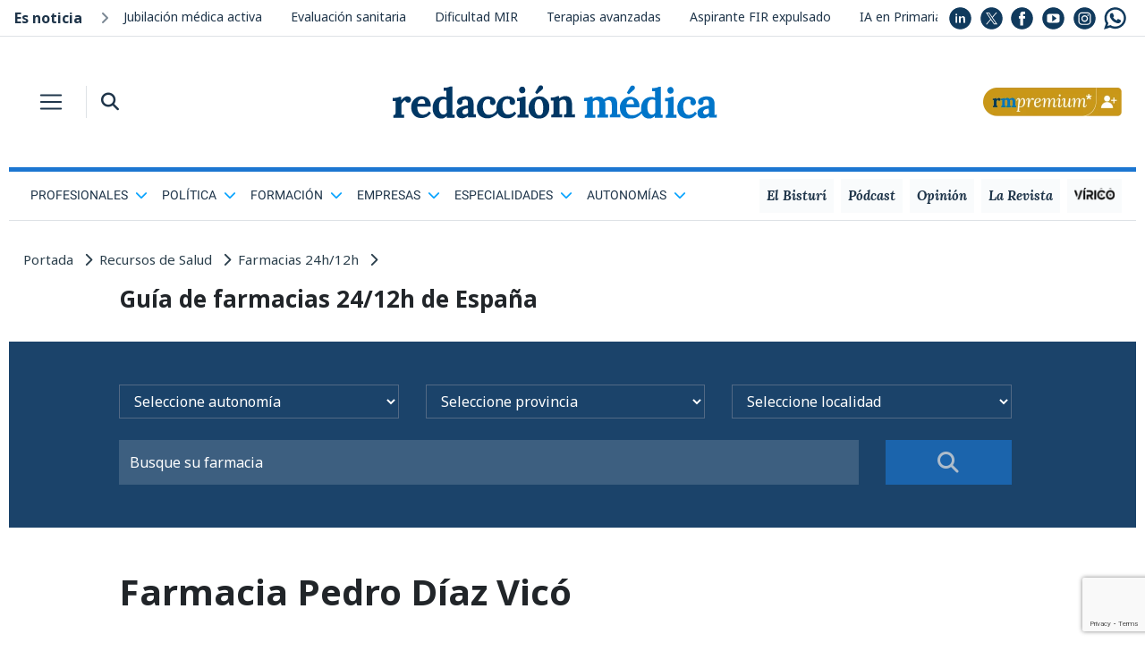

--- FILE ---
content_type: text/html; charset=UTF-8
request_url: https://www.redaccionmedica.com/recursos-salud/farmacias24h-espana/farmacia-pedro-diaz-vico
body_size: 19130
content:

        <!DOCTYPE html PUBLIC "-//W3C//DTD XHTML 1.0 Transitional//EN"
                "http://www.w3.org/TR/xhtml1/DTD/xhtml1-transitional.dtd">
        <html xmlns="http://www.w3.org/1999/xhtml" lang="es">
            <head>
                <meta http-equiv="Content-Type" content="text/html; charset=UTF-8">
                                <title>Farmacia Pedro Díaz Vicó</title>
                <meta name="robots" content="INDEX, FOLLOW">
                                <meta name="description" content="Descubre toda la información relevante de Farmacia Pedro Díaz Vicó. En Redacción Médica te facilitamos su dirección, teléfono, horario, servicios o cómo llegar">

                
                <meta property="og:locale" content="es_ES"/>
                <meta property="og:type" content="article"/>
                <meta property="og:title"
                      content="Farmacia Pedro Díaz Vicó"/>
                <meta property="og:description"
                      content="Descubre toda la información relevante de Farmacia Pedro Díaz Vicó. En Redacción Médica te facilitamos su dirección, teléfono, horario, servicios o cómo llegar"/>
                <meta property="og:url" content="https://www.redaccionmedica.com/recursos-salud/farmacias24h-espana/farmacia-pedro-diaz-vico"/>
                <meta property="og:site_name" content="Redacci&oacute;n M&eacute;dica"/>

                <meta name="twitter:card" content="summary_large_image">
                <meta name="twitter:site" content="@redaccionmedica">
                <meta name="twitter:title"
                      content="Farmacia Pedro Díaz Vicó">
                <meta name="twitter:description"
                      content="Descubre toda la información relevante de Farmacia Pedro Díaz Vicó. En Redacción Médica te facilitamos su dirección, teléfono, horario, servicios o cómo llegar">

                <style>
                    #Overlay {
                        display: block;
                        height: 100%;
                        left: 0;
                        overflow: hidden;
                        position: fixed;
                        top: 0;
                        width: 100%;
                        z-index: 999;
                        text-align: center;
                        background: #FFF;
                    }

                    #Overlay img {
                        margin: 20px auto;
                        cursor: pointer;
                    }
                </style>
                
                <meta http-equiv="Cache-Control" content="public, max-age=60, must-revalidate">
<meta name="article:author" content="https://www.facebook.com/redaccionmedica">
<meta name="publisuites-verify-code" content="aHR0cHM6Ly93d3cucmVkYWNjaW9ubWVkaWNhLmNvbQ==" />
<meta name="viewport" content="width=device-width, initial-scale=1, minimum-scale=1, maximum-scale=1, user-scalable=no">

<link rel="icon" type="image/png" href="https://www.redaccionmedica.com/images/favicon.png" />

<link href="https://www.redaccionmedica.com/css/fontawesome-free-6.4.2-web/css/all.min.css" rel='stylesheet' type='text/css'/>

<link rel="stylesheet" href="https://www.redaccionmedica.com/css/bootstrap/bootstrap.min.css">


<link rel="stylesheet" href="https://www.redaccionmedica.com/css/styles_v9.css?sdf34tferv67f2" type="text/css"/>

    <link rel="canonical" href="https://www.redaccionmedica.com/recursos-salud/farmacias24h-espana/farmacia-pedro-diaz-vico" />

<link rel="preconnect" href="https://cp.redaccionmedica.com" />


<link rel="preload" as="font" href="/css/fonts/o-0bIpQlx3QUlC5A4PNB6Ryti20_6n1iPHjc5a7du3mhPy0.woff2" crossorigin type="font/woff2" />

<!-- contentpass -->
<script type="text/javascript">
    if (!window.didomiConfig) {
        window.didomiConfig = {};
    }
    if (!window.didomiConfig.notice) {
        window.didomiConfig.notice = {};
    }
    window.didomiConfig.notice.enable = false;
</script>
<!-- contentpass -->

<!-- CMP DIDOMI-->
<script type="text/javascript">window.gdprAppliesGlobally=false;(function(){function n(e){if(!window.frames[e]){if(document.body&&document.body.firstChild){var t=document.body;var r=document.createElement("iframe");r.style.display="none";r.name=e;r.title=e;t.insertBefore(r,t.firstChild)}else{setTimeout(function(){n(e)},5)}}}function e(r,a,o,c,s){function e(e,t,r,n){if(typeof r!=="function"){return}if(!window[a]){window[a]=[]}var i=false;if(s){i=s(e,n,r)}if(!i){window[a].push({command:e,version:t,callback:r,parameter:n})}}e.stub=true;e.stubVersion=2;function t(n){if(!window[r]||window[r].stub!==true){return}if(!n.data){return}var i=typeof n.data==="string";var e;try{e=i?JSON.parse(n.data):n.data}catch(t){return}if(e[o]){var a=e[o];window[r](a.command,a.version,function(e,t){var r={};r[c]={returnValue:e,success:t,callId:a.callId};n.source.postMessage(i?JSON.stringify(r):r,"*")},a.parameter)}}if(typeof window[r]!=="function"){window[r]=e;if(window.addEventListener){window.addEventListener("message",t,false)}else{window.attachEvent("onmessage",t)}}}e("__tcfapi","__tcfapiBuffer","__tcfapiCall","__tcfapiReturn");n("__tcfapiLocator");(function(e,t){var r=document.createElement("link");r.rel="preconnect";r.as="script";var n=document.createElement("link");n.rel="dns-prefetch";n.as="script";var i=document.createElement("link");i.rel="preload";i.as="script";var a=document.createElement("script");a.id="spcloader";a.type="text/javascript";a["async"]=true;a.charset="utf-8";var o="https://sdk.privacy-center.org/"+e+"/loader.js?target_type=notice&target="+t;if(window.didomiConfig&&window.didomiConfig.user){var c=window.didomiConfig.user;var s=c.country;var d=c.region;if(s){o=o+"&country="+s;if(d){o=o+"&region="+d}}}r.href="https://sdk.privacy-center.org/";n.href="https://sdk.privacy-center.org/";i.href=o;a.src=o;var f=document.getElementsByTagName("script")[0];f.parentNode.insertBefore(r,f);f.parentNode.insertBefore(n,f);f.parentNode.insertBefore(i,f);f.parentNode.insertBefore(a,f)})("831b22c7-e674-4f5d-8d0b-7e9d14416585","e3y4iBJR")})();</script>
<!-- end CMP DIDOMI-->

<!-- contentpass -->
<script type="text/javascript" charset="UTF-8">
    !function() {
        var cpBaseUrl = 'https://cp.redaccionmedica.com';
        var cpController = cpBaseUrl + '/now.js';
        var cpPropertyId = '6a31cc27';

        !function(C,o,n,t,P,a,s){C['CPObject']=n;C[n]||(C[n]=function(){
            (C[n].q=C[n].q||[]).push(arguments)});C[n].l=+new Date;a=o.createElement(t);
            s=o.getElementsByTagName(t)[0];a.src=P;s.parentNode.insertBefore(a,s)}
        (window,document,'cp','script',cpController);

        // Will activate Contentpass and initialize basic interfaces for
        // communicating with Contentpass
        cp('create', cpPropertyId, {
            baseUrl: cpBaseUrl
        });

        // Will render the wall provided by contentpass.
        // If user gives full consent, the onFullConsent callback is fired.
        // If user is logged into contentpass and has a valid subscription for the
        // current website, no wall is displayed.
        // Use the cp('authenticate') function below to react on further details
        // regarding contentpass users.
        cp('render', {
            onFullConsent: function() {
                console.log('[DEMO] onFullConsent');
                // load advertising
            }
        });

        // Will evaluate the user's login state regarding contentpass and whether
        // user has a valid subscription.
        // This call is optional as cp('render') above is also checking for the
        // contentpass subscription state.
        // Use this function for example to update your layout for contentpass users.
        cp('authenticate', function (error, user) {
            if (error) {
                // Error handling depending on use case
                return;
            }

            if (user.isLoggedIn() && user.hasValidSubscription()) {
                // User has valid subscription
            } else {
                // User has no valid subscription
            }
        });
    }()
</script>
<!-- contentpass -->

<!-- Google Tag Manager -->
<script type="didomi/javascript" data-vendor="didomi:google">(function(w,d,s,l,i){w[l]=w[l]||[];w[l].push({'gtm.start':
            new Date().getTime(),event:'gtm.js'});var f=d.getElementsByTagName(s)[0],
        j=d.createElement(s),dl=l!='dataLayer'?'&l='+l:'';j.async=true;j.src=
        'https://www.googletagmanager.com/gtm.js?id='+i+dl;f.parentNode.insertBefore(j,f);
    })(window,document,'script','dataLayer','GTM-PDSXHHS');</script>
<!-- End Google Tag Manager -->

<!-- COMSCORE y GFK-->
<script type="didomi/javascript" data-vendor="iab:77" data-cfasync="false" defer>
    var _comscore = _comscore || [];
    (function() {
        var s = document.createElement("script"), el = document.getElementsByTagName("script")[0]; s.async = true;
        s.src = (document.location.protocol == "https:" ? "https://sb" : "http://b") + ".scorecardresearch.com/cs/19888508/beacon.js";
        el.parentNode.insertBefore(s, el);
    })();


    var gfkS2sConf = {
        media:    "RedaccionmedicaWeb",
        url:    "//es-config.sensic.net/s2s-web.js", // for production
        //url:      "//es-config-preproduction.sensic.net/s2s-web.js", // for preproduction
        type:     "WEB",
        //optin:    true,  //optional
    };
    (function (w, d, c, s, id) {
        if (d.getElementById(id)) {
            return;
        }

        w.gfkS2sConf = c;
        w[id] = {};
        w[id].agents = [];
        var api = ["playStreamLive", "playStreamOnDemand", "stop", "skip", "screen", "volume", "impression"];
        w.gfks = (function () {
            function f(sA, e, cb) {
                return function () {
                    sA.p = cb();
                    sA.queue.push({f: e, a: arguments});
                };
            }
            function s(c, pId, cb) {
                var sA = {queue: [], config: c, cb: cb, pId: pId};
                for (var i = 0; i < api.length; i++) {
                    var e = api[i];
                    sA[e] = f(sA, e, cb);
                }
                return sA;
            }
            return s;
        })();
        w[id].getAgent = function (cb, pId) {
            var a = {
                a: new w.gfks(c, pId || "", cb || function () {
                    return 0;
                })
            };
            function g(a, e) {
                return function () {
                    return a.a[e].apply(a.a, arguments);
                }
            };
            for (var i = 0; i < api.length; i++) {
                var e = api[i];
                a[e] = g(a, e);
            }
            w[id].agents.push(a);
            return a;
        };

        var lJS = function (eId, url) {
            var tag = d.createElement(s);
            var el = d.getElementsByTagName(s)[0];
            tag.id = eId;
            tag.async = true;
            tag.type = 'text/javascript';
            tag.src = url;
            el.parentNode.insertBefore(tag, el);
        };

        lJS(id, c.url);
    })(window, document, gfkS2sConf, 'script', 'gfkS2s');
    var agent = gfkS2s.getAgent();
    var customParams = {c1: "redaccionmedica.com", c2: "recursos-salud"};
    agent.impression("default", customParams);
</script>
<!-- end COMSCORE y end GFK -->

<!-- ADMANAGER -->
<script type="didomi/javascript" src="https://pagead2.googlesyndication.com/tag/js/gpt.js" data-vendor="didomi:google"></script>
<script async type="text/javascript">
    window.googletag = window.googletag || {cmd: []};

        function getCookie(name) {
            let match = document.cookie.match(new RegExp('(^| )' + name + '=([^;]+)'));
            return match ? match[2] : null;
        }

        function hex2bin(hex) {
            let str = '';
            for (let i = 0; i < hex.length; i += 2) {
                str += String.fromCharCode(parseInt(hex.substr(i, 2), 16));
            }
            return str;
        }

        let puCookieHex = getCookie('_pu');
        let noticia_privada = 0;
        let noticia_medicos = 0;
        let userSector = "";
        let userProfesion = "";
        let userIniciales = "";
        let puCookieBin = "";
        let privUserCookie = "";

        if (puCookieHex) {
            try {
                puCookieBin = hex2bin(puCookieHex);

                privUserCookie = JSON.parse(puCookieBin);

                userSector = privUserCookie.user_sector || "default_sector";

                userProfesion = privUserCookie.user_profesion || "default_profesion";
                userIniciales = privUserCookie.user_iniciales || "RM";
            
                document.addEventListener('DOMContentLoaded', (event) => {
                    document.getElementById('cabecera-right').innerHTML = `
                        <div class="rounded-circle bg-premium premium-circle m-2 float-right">
                            <a id="initials-cookie" href="/account" class="text-white">`+String(userIniciales)+`</a>
                        </div>
                    `;
                     document.getElementById('cabecera-right-fixed').innerHTML = `
                        <div class="rounded-circle bg-premium premium-circle m-2 float-right">
                            <a id="initials-cookie" href="/account" class="text-white">`+String(userIniciales)+`</a>
                        </div>
                    `;
                });

            } catch (error) {
                console.error("Error procesando la cookie _pu:", error);
            }
        } else{

            document.addEventListener('DOMContentLoaded', (event) => {
                document.getElementById('cabecera-right').innerHTML = `
                    <a href="https://www.redaccionmedica.com/registro?utm_medium=rm&utm_campaign=boton" class="float-right p-0 py-1 d-none d-md-block">
                        <img class="w-100" src="/images/boton_Web-RMPremium.png">
                    </a>
                    <a href="https://www.redaccionmedica.com/registro?utm_medium=rm&utm_campaign=boton" class="p-1 ml-1 d-block d-md-none">
                        <img src="/images/boton_Movil-RMPremium.png">
                    </a>
                `;
                document.getElementById('cabecera-right-fixed').innerHTML = `
                    <a href="https://www.redaccionmedica.com/registro?utm_medium=rm&utm_campaign=boton" class="float-right p-0 py-1 d-none d-md-block">
                        <img class="w-100" src="/images/boton_Web-RMPremium.png">
                    </a>
                    <a href="https://www.redaccionmedica.com/registro?utm_medium=rm&utm_campaign=boton" class="p-1 ml-1 d-block d-md-none">
                        <img src="/images/boton_Movil-RMPremium.png">
                    </a>
                `;
            });
        }

        document.addEventListener('DOMContentLoaded', (event) => {

            const contenidoNoticia = document.querySelector('.contenido_noticia');
            const bloqueSuscripcion = document.querySelector('.bloque-suscripcion-noticia.general');
            const bloqueMedicos = document.querySelector('.bloque-suscripcion-noticia.medicos');

            //noticia privada y noticia medicos se rellenan en articulo detalle
            if (noticia_privada == 1) {

                if (!puCookieHex) {
                    if (contenidoNoticia) {
                        contenidoNoticia.classList.add('contenido_noticia_privada');
                    }
                    if (bloqueSuscripcion) bloqueSuscripcion.style.display = 'block';
                } 
            } 
            else if (noticia_medicos == 1) {
                
                if (!puCookieHex || (puCookieHex && userSector != 'm' && userProfesion != 28 && userProfesion != 180)) {
                    if (contenidoNoticia) {
                        contenidoNoticia.classList.add('contenido_noticia_privada');
                    }
                    if (bloqueMedicos) bloqueMedicos.style.display = 'block';
                }
            }
        });
    googletag.cmd.push(function() {

    
        googletag.pubads().enableSingleRequest();
        googletag.pubads().collapseEmptyDivs();
        googletag.pubads().setTargeting('rm_section', 'recursos-salud');


        if (puCookieHex) {
            googletag.cmd.push(function() {
                googletag.pubads().setTargeting("rm_tor", String(userSector));
                googletag.pubads().setTargeting("rm_pf", String(userProfesion));
            });
        } 

        googletag.enableServices();
    });
</script>
<!-- end ADMANAGER-->

<!-- ADSENSE -->
<script type="didomi/javascript" src="//pagead2.googlesyndication.com/pagead/js/adsbygoogle.js" data-vendor="didomi:google"></script>
<script async type="text/javascript">
    (adsbygoogle = window.adsbygoogle || []).push({
        google_ad_client: "ca-pub-5639418160579585",
        enable_page_level_ads: true
    });
</script>
<!-- end ADSENSE -->

<!-- MICRODATOS -->
<!-- end MICRODATOS -->

                                <script
                        src="https://code.jquery.com/jquery-3.4.1.min.js"
                        integrity="sha256-CSXorXvZcTkaix6Yvo6HppcZGetbYMGWSFlBw8HfCJo="
                        crossorigin="anonymous"></script>

                <script src="https://www.google.com/recaptcha/api.js?render=6Le-hUwbAAAAAAN3t3H2AEnYu8CY3mC5IvyuOvvZ"></script>
                <script type='application/ld+json'>
                    {
                      "@context": "http://schema.org",
                          "@type": "Pharmacy",
                          "name": "Farmacia Pedro Díaz Vicó",
                          "telephone": "&lt;strong&gt;Tel&amp;eacute;fono:&lt;/strong&gt; 91 607 86 77",
                          "pricerange": "0€",
                          "url": "https://www.redaccionmedica.com/recursos-salud/farmacias24h-espana/farmacia-pedro-diaz-vico",
                          "medicalspecialty": "Atenci&oacute;n farmac&eacute;utica,
Diet&eacute;tica y nutrici&oacute;n,
Vida sexual,
Higiene bucodental,
Ortopedia,
Alimentaci&oacute;n infantil,
Embarazo y lactancia,
Facial,
Perfumer&iacute;a,
Estetici&eacute;n",
                          "address": {
                            "@type": "PostalAddress",
                            "streetAddress": "Calle Quito, 2",
                            "addressLocality": "Fuenlabrada",
                            "addressRegion": "Madrid",
                            "postalCode": "28945"
                          },
                          "image":"https://www.redaccionmedica.com/images/farmacias24h/farmacia-pedro-diaz-vico.jpg",
                        "hasmap": "https://www.google.com/maps/embed?pb=!1m18!1m12!1m3!1d3043.142691707289!2d-3.7917074843763574!3d40.2947905709702!2m3!1f0!2f0!3f0!3m2!1i1024!2i768!4f13.1!3m3!1m2!1s0xd418bae9d46a4fb%3A0x7aa57e31922ed048!2zRMOtYXogVmljw7MgUGVkcm8!5e0!3m2!1ses!2ses!4v1583839620198!5m2!1ses!2ses"
                    }
                </script>
                <script type="text/javascript">
                    window._taboola = window._taboola || [];
                    _taboola.push({article:'auto'});
                    !function (e, f, u, i) {
                        if (!document.getElementById(i)){
                            e.async = 1;
                            e.src = u;
                            e.id = i;
                            f.parentNode.insertBefore(e, f);
                        }
                    }(document.createElement('script'),
                        document.getElementsByTagName('script')[0],
                        '//cdn.taboola.com/libtrc/redaccionmedica/loader.js',
                        'tb_loader_script');
                    if(window.performance && typeof window.performance.mark == 'function')
                    {window.performance.mark('tbl_ic');}
                </script>


            </head>
            <body class="articulo_detalle hospital farmacia24h">
                <div id="layer">
                    
<div class="fixed-header sticky-top shadow-sm bg-white">
    <div class="mx-auto" id="contenidos">
        <nav class="navbar navbar-light bg-white p-0 z-index-9 rm-mx-md-3">
            <button class="navbar-toggler border-0 border-main header-toggler header-icon p-2 mr-md-2 rounded-0 collapsed px-xxs-3" type="button" data-toggle="collapse" data-target="#headerMenu-sticky" aria-controls="headerMenu-sticky" aria-expanded="false" aria-label="Toggle navigation">
                <span class="navbar-toggler-icon my-1 my-md-0"></span>
            </button>
            <div class="border-left d-sm-block d-none">
                <button class="header-icon bg-white border-0 ml-2 p-2" type="button" data-toggle="collapse" data-target="#search-bar-collapse-sticky" aria-expanded="false" aria-controls="search-bar-collapse-sticky">
                    <i class="fas fa-search text-main"></i>
                </button>
                <div class="collapse pl-2 z-index-2" id="search-bar-collapse-sticky">
                    <form id="buscador_form"
                          name="buscador_form"
                          method="GET"
                          action="https://www.redaccionmedica.com/busqueda"
                    >
                        <div class="input-group">
                            <input type="text" class="form-control rounded-0 search-bar-input-mobile border-0 bg-lightgray shadow" name="busqueda" id="texto_buscador" placeholder="Buscar en Redacción Médica" aria-label="Buscar" aria-describedby="button-search">
                            <div class="input-group-append shadow">
                                <button class="btn btn-outline-secondary rounded-0 border-0 bg-lightgray" type="submit" id="button-search"><i class="fas fa-search" id="btn_buscador"></i></button>
                            </div>
                        </div>
                    </form>
                </div>

            </div>

            <a class="navbar-brand-md mx-auto p-0 mb-2 d-none d-md-block" href="https://www.redaccionmedica.com"></a>
            <a class="navbar-brand-sm mx-auto p-0 mb-1 d-block d-md-none" href="https://www.redaccionmedica.com"></a>
            <div class="collapse navbar-collapse bg-main-alt header-menu pb-4" id="headerMenu-sticky">
                <div class="search-bar bg-main d-block d-md-none">
                    <div class="row no-gutters">
                        <div class="col-7">
                            <form method="GET"
                                  action="https://www.redaccionmedica.com/busqueda"
                            >
                                <div class="input-group my-2">
                                    <input type="text" class="form-control rounded-0 bg-transparent text-white border-light border-right-0 search-bar-input" name="busqueda" placeholder="Buscar" aria-label="Buscar" aria-describedby="button-search">
                                    <div class="input-group-append">
                                        <button class="btn btn-outline-light rounded-0 border-left-0" type="submit"><i class="fas fa-search" id="btn_buscador"></i></button>
                                    </div>
                                </div>
                            </form>
                        </div>
                        <div class="col-5">
                            <a href="https://www.redaccionmedica.com/registro?utm_medium=rm&utm_campaign=boton" class="my-2 float-right"><img  style="max-width:80px;padding-top:5px" src="/images/boton_Movil-RMPremium.png"></a>
                        </div>
                    </div>
                </div>
                <ul class="navbar-nav mr-auto mt-2 mt-lg-0">
										
																	                        <li class="nav-item dropdown">
                            <a
                                class="nav-link parent_res dropdown-toggle"
                                id="navbarScrollingDropdown"
                                role="button"
                                data-toggle="dropdown"
                                aria-expanded="false"
                            >
                                <span>Profesionales<i class="ml-2 text-white fas fa-chevron-down float-right"></i></span>
                            </a>
                            <ul aria-labelledby="navbarScrollingDropdown" class="dropdown-menu border-0 rounded-0 bg-transparent list-unstyled 1 sub-menu ">
																									
                                    <li>
                                        <a class="dropdown-item py-2" href="https://www.redaccionmedica.com/secciones/enfermeria" >
                                        <span class="text-white">
                                        Enfermería                                        </span>
                                        </a>
                                    </li>
																	
                                    <li>
                                        <a class="dropdown-item py-2" href="https://www.redaccionmedica.com/secciones/gestion" >
                                        <span class="text-white">
                                        Directivos de la Salud                                        </span>
                                        </a>
                                    </li>
																	
                                    <li>
                                        <a class="dropdown-item py-2" href="https://www.redaccionmedica.com/secciones/derecho" >
                                        <span class="text-white">
                                        Derecho Sanitario                                        </span>
                                        </a>
                                    </li>
																	
                                    <li>
                                        <a class="dropdown-item py-2" href="https://www.redaccionmedica.com/secciones/farmacia" >
                                        <span class="text-white">
                                        Farmacia                                        </span>
                                        </a>
                                    </li>
																	
                                    <li>
                                        <a class="dropdown-item py-2" href="https://www.redaccionmedica.com/secciones/ingenieria" >
                                        <span class="text-white">
                                        Ingeniería Hospitalaria                                        </span>
                                        </a>
                                    </li>
																	
                                    <li>
                                        <a class="dropdown-item py-2" href="https://www.redaccionmedica.com/secciones/otras-profesiones" >
                                        <span class="text-white">
                                        Más profesiones sanitarias                                        </span>
                                        </a>
                                    </li>
																	
                                    <li>
                                        <a class="dropdown-item py-2" href="https://www.redaccionmedica.com/secciones/medicina" >
                                        <span class="text-white">
                                        Medicina                                        </span>
                                        </a>
                                    </li>
								
                            </ul>
                        </li>
																	                        <li class="nav-item dropdown">
                            <a
                                class="nav-link parent_res dropdown-toggle"
                                id="navbarScrollingDropdown"
                                role="button"
                                data-toggle="dropdown"
                                aria-expanded="false"
                            >
                                <span>Política<i class="ml-2 text-white fas fa-chevron-down float-right"></i></span>
                            </a>
                            <ul aria-labelledby="navbarScrollingDropdown" class="dropdown-menu border-0 rounded-0 bg-transparent list-unstyled 1 sub-menu ">
																									
                                    <li>
                                        <a class="dropdown-item py-2" href="https://www.redaccionmedica.com/secciones/empleo" >
                                        <span class="text-white">
                                        Empleo / Oposiciones                                        </span>
                                        </a>
                                    </li>
																	
                                    <li>
                                        <a class="dropdown-item py-2" href="https://www.redaccionmedica.com/secciones/ministerio-sanidad" >
                                        <span class="text-white">
                                        Ministerio de Sanidad                                        </span>
                                        </a>
                                    </li>
																	
                                    <li>
                                        <a class="dropdown-item py-2" href="https://www.redaccionmedica.com/secciones/parlamentarios" >
                                        <span class="text-white">
                                        Parlamentarios de Sanidad                                        </span>
                                        </a>
                                    </li>
																	
                                    <li>
                                        <a class="dropdown-item py-2" href="https://www.redaccionmedica.com/secciones/sanidad-hoy" >
                                        <span class="text-white">
                                        Sanidad hoy                                        </span>
                                        </a>
                                    </li>
								
                            </ul>
                        </li>
																	                        <li class="nav-item dropdown">
                            <a
                                class="nav-link parent_res dropdown-toggle"
                                id="navbarScrollingDropdown"
                                role="button"
                                data-toggle="dropdown"
                                aria-expanded="false"
                            >
                                <span>Formación<i class="ml-2 text-white fas fa-chevron-down float-right"></i></span>
                            </a>
                            <ul aria-labelledby="navbarScrollingDropdown" class="dropdown-menu border-0 rounded-0 bg-transparent list-unstyled 1 sub-menu ">
																									
                                    <li>
                                        <a class="dropdown-item py-2" href="https://www.redaccionmedica.com/secciones/estudiantes" >
                                        <span class="text-white">
                                        Estudiantes                                        </span>
                                        </a>
                                    </li>
																	
                                    <li>
                                        <a class="dropdown-item py-2" href="https://www.redaccionmedica.com/secciones/formacion" >
                                        <span class="text-white">
                                        MIR                                        </span>
                                        </a>
                                    </li>
																	
                                    <li>
                                        <a class="dropdown-item py-2" href="https://www.redaccionmedica.com/secciones/eir-y-mas-residentes" >
                                        <span class="text-white">
                                        EIR y más residentes                                        </span>
                                        </a>
                                    </li>
								
                            </ul>
                        </li>
																	                        <li class="nav-item dropdown">
                            <a
                                class="nav-link parent_res dropdown-toggle"
                                id="navbarScrollingDropdown"
                                role="button"
                                data-toggle="dropdown"
                                aria-expanded="false"
                            >
                                <span>Empresas<i class="ml-2 text-white fas fa-chevron-down float-right"></i></span>
                            </a>
                            <ul aria-labelledby="navbarScrollingDropdown" class="dropdown-menu border-0 rounded-0 bg-transparent list-unstyled 1 sub-menu ">
																									
                                    <li>
                                        <a class="dropdown-item py-2" href="https://www.redaccionmedica.com/secciones/industria" >
                                        <span class="text-white">
                                        Industria farmacéutica                                        </span>
                                        </a>
                                    </li>
																	
                                    <li>
                                        <a class="dropdown-item py-2" href="https://www.redaccionmedica.com/secciones/privada" >
                                        <span class="text-white">
                                        Sanidad privada                                        </span>
                                        </a>
                                    </li>
																	
                                    <li>
                                        <a class="dropdown-item py-2" href="https://www.redaccionmedica.com/secciones/tecnologia" >
                                        <span class="text-white">
                                        Tecnología sanitaria                                        </span>
                                        </a>
                                    </li>
								
                            </ul>
                        </li>
																	                        <li class="nav-item dropdown">
                            <a
                                class="nav-link parent_res dropdown-toggle"
                                id="navbarScrollingDropdown"
                                role="button"
                                data-toggle="dropdown"
                                aria-expanded="false"
                            >
                                <span>Especialidades<i class="ml-2 text-white fas fa-chevron-down float-right"></i></span>
                            </a>
                            <ul aria-labelledby="navbarScrollingDropdown" class="dropdown-menu border-0 rounded-0 bg-transparent list-unstyled 1 sub-menu ">
																									
                                    <li>
                                        <a class="dropdown-item py-2" href="https://www.redaccionmedica.com/secciones/cardiologia" >
                                        <span class="text-white">
                                        Cardiología                                        </span>
                                        </a>
                                    </li>
																	
                                    <li>
                                        <a class="dropdown-item py-2" href="https://www.redaccionmedica.com/secciones/dermatologia" >
                                        <span class="text-white">
                                        Dermatología                                        </span>
                                        </a>
                                    </li>
																	
                                    <li>
                                        <a class="dropdown-item py-2" href="https://www.redaccionmedica.com/secciones/farmacia-hospitalaria" >
                                        <span class="text-white">
                                        Farmacia Hospitalaria                                        </span>
                                        </a>
                                    </li>
																	
                                    <li>
                                        <a class="dropdown-item py-2" href="https://www.redaccionmedica.com/secciones/hematologia-y-hemoterapia" >
                                        <span class="text-white">
                                        Hematología y Hemoterapia                                        </span>
                                        </a>
                                    </li>
																	
                                    <li>
                                        <a class="dropdown-item py-2" href="https://www.redaccionmedica.com/secciones/medicina-familiar-y-comunitaria" >
                                        <span class="text-white">
                                        Medicina Familia                                        </span>
                                        </a>
                                    </li>
																	
                                    <li>
                                        <a class="dropdown-item py-2" href="https://www.redaccionmedica.com/secciones/medicina-interna" >
                                        <span class="text-white">
                                        Medicina Interna                                        </span>
                                        </a>
                                    </li>
																	
                                    <li>
                                        <a class="dropdown-item py-2" href="https://www.redaccionmedica.com/secciones/neumologia" >
                                        <span class="text-white">
                                        Neumología                                        </span>
                                        </a>
                                    </li>
																	
                                    <li>
                                        <a class="dropdown-item py-2" href="https://www.redaccionmedica.com/secciones/neurologia" >
                                        <span class="text-white">
                                        Neurología                                        </span>
                                        </a>
                                    </li>
																	
                                    <li>
                                        <a class="dropdown-item py-2" href="https://www.redaccionmedica.com/secciones/oncologia-medica" >
                                        <span class="text-white">
                                        Oncología                                        </span>
                                        </a>
                                    </li>
																	
                                    <li>
                                        <a class="dropdown-item py-2" href="https://www.redaccionmedica.com/secciones/pediatria" >
                                        <span class="text-white">
                                        Pediatría                                        </span>
                                        </a>
                                    </li>
																	
                                    <li>
                                        <a class="dropdown-item py-2" href="https://www.redaccionmedica.com/secciones/psiquiatria" >
                                        <span class="text-white">
                                        Psiquiatría                                        </span>
                                        </a>
                                    </li>
																	
                                    <li>
                                        <a class="dropdown-item py-2" href="https://www.redaccionmedica.com/secciones/radiologia" >
                                        <span class="text-white">
                                        Radiología                                        </span>
                                        </a>
                                    </li>
								
                            </ul>
                        </li>
																	                        <li class="nav-item dropdown">
                            <a
                                class="nav-link parent_res dropdown-toggle"
                                id="navbarScrollingDropdown"
                                role="button"
                                data-toggle="dropdown"
                                aria-expanded="false"
                            >
                                <span>Autonomías<i class="ml-2 text-white fas fa-chevron-down float-right"></i></span>
                            </a>
                            <ul aria-labelledby="navbarScrollingDropdown" class="dropdown-menu border-0 rounded-0 bg-transparent list-unstyled 1 sub-menu sub-menu_autonomias_res">
																									
                                    <li>
                                        <a class="dropdown-item py-2" href="https://www.redaccionmedica.com/autonomias/andalucia" >
                                        <span class="text-white">
                                                                                        <img loading='lazy' class="mr-3" src="https://www.redaccionmedica.com/images/banderas_autonomias_v6/andalucia.png" class="img_bandera">
											Andalucía                                        </span>
                                        </a>
                                    </li>
																	
                                    <li>
                                        <a class="dropdown-item py-2" href="https://www.redaccionmedica.com/autonomias/cataluna" >
                                        <span class="text-white">
                                                                                        <img loading='lazy' class="mr-3" src="https://www.redaccionmedica.com/images/banderas_autonomias_v6/cataluna.png" class="img_bandera">
											Cataluña                                        </span>
                                        </a>
                                    </li>
																	
                                    <li>
                                        <a class="dropdown-item py-2" href="https://www.redaccionmedica.com/autonomias/madrid" >
                                        <span class="text-white">
                                                                                        <img loading='lazy' class="mr-3" src="https://www.redaccionmedica.com/images/banderas_autonomias_v6/madrid.png" class="img_bandera">
											Madrid                                        </span>
                                        </a>
                                    </li>
																	
                                    <li>
                                        <a class="dropdown-item py-2" href="https://www.redaccionmedica.com/autonomias/valencia" >
                                        <span class="text-white">
                                                                                        <img loading='lazy' class="mr-3" src="https://www.redaccionmedica.com/images/banderas_autonomias_v6/valencia.png" class="img_bandera">
											C. Valenciana                                        </span>
                                        </a>
                                    </li>
																	
                                    <li>
                                        <a class="dropdown-item py-2" href="https://www.redaccionmedica.com/autonomias/galicia" >
                                        <span class="text-white">
                                                                                        <img loading='lazy' class="mr-3" src="https://www.redaccionmedica.com/images/banderas_autonomias_v6/galicia.png" class="img_bandera">
											Galicia                                        </span>
                                        </a>
                                    </li>
																	
                                    <li>
                                        <a class="dropdown-item py-2" href="https://www.redaccionmedica.com/autonomias/castilla-leon" >
                                        <span class="text-white">
                                                                                        <img loading='lazy' class="mr-3" src="https://www.redaccionmedica.com/images/banderas_autonomias_v6/castilla-leon.png" class="img_bandera">
											Castilla y León                                        </span>
                                        </a>
                                    </li>
																	
                                    <li>
                                        <a class="dropdown-item py-2" href="https://www.redaccionmedica.com/autonomias/pais-vasco" >
                                        <span class="text-white">
                                                                                        <img loading='lazy' class="mr-3" src="https://www.redaccionmedica.com/images/banderas_autonomias_v6/pais-vasco.png" class="img_bandera">
											País Vasco                                        </span>
                                        </a>
                                    </li>
																	
                                    <li>
                                        <a class="dropdown-item py-2" href="https://www.redaccionmedica.com/autonomias/canarias" >
                                        <span class="text-white">
                                                                                        <img loading='lazy' class="mr-3" src="https://www.redaccionmedica.com/images/banderas_autonomias_v6/canarias.png" class="img_bandera">
											Canarias                                        </span>
                                        </a>
                                    </li>
																	
                                    <li>
                                        <a class="dropdown-item py-2" href="https://www.redaccionmedica.com/autonomias/castilla-mancha" >
                                        <span class="text-white">
                                                                                        <img loading='lazy' class="mr-3" src="https://www.redaccionmedica.com/images/banderas_autonomias_v6/castilla-mancha.png" class="img_bandera">
											C-La Mancha                                        </span>
                                        </a>
                                    </li>
																	
                                    <li>
                                        <a class="dropdown-item py-2" href="https://www.redaccionmedica.com/autonomias/murcia" >
                                        <span class="text-white">
                                                                                        <img loading='lazy' class="mr-3" src="https://www.redaccionmedica.com/images/banderas_autonomias_v6/murcia.png" class="img_bandera">
											Murcia                                        </span>
                                        </a>
                                    </li>
																	
                                    <li>
                                        <a class="dropdown-item py-2" href="https://www.redaccionmedica.com/autonomias/aragon" >
                                        <span class="text-white">
                                                                                        <img loading='lazy' class="mr-3" src="https://www.redaccionmedica.com/images/banderas_autonomias_v6/aragon.png" class="img_bandera">
											Aragón                                        </span>
                                        </a>
                                    </li>
																	
                                    <li>
                                        <a class="dropdown-item py-2" href="https://www.redaccionmedica.com/autonomias/extremadura" >
                                        <span class="text-white">
                                                                                        <img loading='lazy' class="mr-3" src="https://www.redaccionmedica.com/images/banderas_autonomias_v6/extremadura.png" class="img_bandera">
											Extremadura                                        </span>
                                        </a>
                                    </li>
																	
                                    <li>
                                        <a class="dropdown-item py-2" href="https://www.redaccionmedica.com/autonomias/asturias" >
                                        <span class="text-white">
                                                                                        <img loading='lazy' class="mr-3" src="https://www.redaccionmedica.com/images/banderas_autonomias_v6/asturias.png" class="img_bandera">
											Asturias                                        </span>
                                        </a>
                                    </li>
																	
                                    <li>
                                        <a class="dropdown-item py-2" href="https://www.redaccionmedica.com/autonomias/baleares" >
                                        <span class="text-white">
                                                                                        <img loading='lazy' class="mr-3" src="https://www.redaccionmedica.com/images/banderas_autonomias_v6/baleares.png" class="img_bandera">
											Baleares                                        </span>
                                        </a>
                                    </li>
																	
                                    <li>
                                        <a class="dropdown-item py-2" href="https://www.redaccionmedica.com/autonomias/navarra" >
                                        <span class="text-white">
                                                                                        <img loading='lazy' class="mr-3" src="https://www.redaccionmedica.com/images/banderas_autonomias_v6/navarra.png" class="img_bandera">
											Navarra                                        </span>
                                        </a>
                                    </li>
																	
                                    <li>
                                        <a class="dropdown-item py-2" href="https://www.redaccionmedica.com/autonomias/cantabria" >
                                        <span class="text-white">
                                                                                        <img loading='lazy' class="mr-3" src="https://www.redaccionmedica.com/images/banderas_autonomias_v6/cantabria.png" class="img_bandera">
											Cantabria                                        </span>
                                        </a>
                                    </li>
																	
                                    <li>
                                        <a class="dropdown-item py-2" href="https://www.redaccionmedica.com/autonomias/rioja" >
                                        <span class="text-white">
                                                                                        <img loading='lazy' class="mr-3" src="https://www.redaccionmedica.com/images/banderas_autonomias_v6/rioja.png" class="img_bandera">
											La Rioja                                        </span>
                                        </a>
                                    </li>
								
                            </ul>
                        </li>
																	                        <li class="nav-item dropdown">
                            <a
                                class="nav-link parent_res dropdown-toggle"
                                id="navbarScrollingDropdown"
                                role="button"
                                data-toggle="dropdown"
                                aria-expanded="false"
                            >
                                <span>Podcast<i class="ml-2 text-white fas fa-chevron-down float-right"></i></span>
                            </a>
                            <ul aria-labelledby="navbarScrollingDropdown" class="dropdown-menu border-0 rounded-0 bg-transparent list-unstyled 1 sub-menu ">
																									
                                    <li>
                                        <a class="dropdown-item py-2" href="https://www.redaccionmedica.com/secciones/especialidades" >
                                        <span class="text-white">
                                        PÓDCAST Especialidades                                        </span>
                                        </a>
                                    </li>
																	
                                    <li>
                                        <a class="dropdown-item py-2" href="https://www.redaccionmedica.com/secciones/politica-sanitaria" >
                                        <span class="text-white">
                                        PÓDCAST Política Sanitaria                                        </span>
                                        </a>
                                    </li>
								
                            </ul>
                        </li>
					

                    <li class="nav-item">
                        <a href="https://www.redaccionmedica.com/bisturi" class="parent_res menu_bisturi nav-link">
                            <span>El Bisturí</span>
                        </a>
                    </li>

                    <li class="nav-item">
                        <a href="https://www.redaccionmedica.com/hemeroteca-noticia-salud/2026" class="parent_res menu_hemeroteca nav-link">
                            <span>Hemeroteca</span>
                        </a>
                    </li>

                    <li class="nav-item">
                        <a href="https://www.redaccionmedica.com/podcast" class="parent_res menu_bisturi nav-link">
                            <span>Pódcast</span>
                        </a>
                    </li>

                    <li class="nav-item">
                        <a href="https://www.redaccionmedica.com/ultimas-noticias-sanidad" class="parent_res menu_ultimas_noticias nav-link">
                            <span>Más Noticias de Sanidad</span>
                        </a>
                    </li>

                    <li class="nav-item">
                            <a href="https://www.redaccionmedica.com/suscripcion" class="parent_res  nav-link">
                                <span>Newsletter</span>
                            </a>
                        </li>

                        <li class="nav-item">
                            <a href="https://www.redaccionmedica.com/recursos-salud" class="parent_res  nav-link">
                                <span>Recursos de Salud</span>
                            </a>
                        </li>
                </ul>
                <div class="container-fluid">
                    <div class="row no-gutters w-100 p-2 p-md-0">
                        <div class="col-6 p-2">
                            <div class="menu-block h-overlay-cont bg-white text-center d-flex align-items-center justify-content-center lora">
                                <div class="h-overlay"></div>
                                <a class="stretched-link" href="https://www.redaccionmedica.com/opinion">
                                    <em class="text-submain h5 mb-0">Opinión</em>
                                </a>
                            </div>
                        </div>
                     
                        <div class="col-6 p-2">
                            <div class="menu-block h-overlay-cont bg-revista text-center d-flex align-items-center justify-content-center">
                                <div class="h-overlay"></div>
                                <a class="stretched-link lora font-italic" href="https://www.redaccionmedica.com/la-revista">
                                    <span class="text-white font-weight-normal h5">La</span>
                                    <strong class="text-black-alt font-bold h5">Revista</strong>
                                </a>
                            </div>
                        </div>
                        <div class="col-6 p-2">
                            <div class="menu-block h-overlay-cont bg-virico text-center d-flex align-items-center justify-content-center">
                                <div class="h-overlay"></div>
                                <a class="stretched-link" href="https://www.redaccionmedica.com/virico">
                                    <img loading="lazy" class="img-fluid virico-img" src="https://www.redaccionmedica.com/images/item_menu_virico.png"/>
                                </a>
                            </div>
                        </div>
                    </div>
                </div>

                <ul class="nav mt-2 socials d-flex justify-content-around">
                    <li>
                        <a  href="http://www.linkedin.com/company/redacci%C3%B3n-m%C3%A9dica" target="_blank">
                            <img src="/assets/linkedin_blanco.svg" alt="Linkedin">
                        </a>
                    </li>
                    <li>
                        <a href="https://twitter.com/redaccionmedica" target="_blank">
                            <img src="/assets/twitter_X_blanco.svg" alt="Tritter/X">
                        </a>
                    </li>
                    <li>
                        <a href="https://www.facebook.com/redaccionmedica" target="_blank">
                            <img src="/assets/facebook_blanco.svg" alt="Facebook">
                        </a>
                    </li>
                    <li>
                        <a href="https://youtube.com/redaccionmedica" target="_blank">
                            <img src="/assets/youtube_blanco.svg" alt="YouTube">
                        </a>
                    </li>
                    <li>
                        <a href="https://www.instagram.com/redaccionmedica/" target="_blank">
                            <img src="/assets/instagram_blanco.svg" alt="Instagram">
                        </a>
                    </li>
                    <li>
                        <a href="https://whatsapp.com/channel/0029VaCkom62ZjCuKh937Z3K" target="_blank">
                            <img loading="lazy" src="/assets/whatsapp_blanco.svg" alt="WhatsApp">
                        </a> 
                    </li>
                    </ul>
                
            </div>


            <div class="cabecera-right" id="cabecera-right-fixed">
                                <a href="https://www.redaccionmedica.com/registro?utm_medium=rm&utm_campaign=boton" class="float-right p-0 py-1 d-none d-md-block">
                    <img class="w-100" src="/images/boton_Web-RMPremium.png">
                </a>
                <a href="https://www.redaccionmedica.com/registro?utm_medium=rm&utm_campaign=boton" class="p-1 ml-1 d-block d-md-none">
                    <img src="/images/boton_Movil-RMPremium.png">
                </a>
                            </div>
        </nav>
    </div>
</div>
<div class="static-header bg-white mb-md-3">
    <div class="d-flex flex-column">
        <div class="border-md-bottom order-2 order-md-1 bg-submain bg-md-white">
            <div class="header mx-auto d-flex rm-mx-3" id="contenidos">
                <ul class="esnoticia nav text-nowrap flex-nowrap overflow-hidden overflow-x-scroll flex-fill py-1 p-md-0">
                    <li class="nav-item">
                        <strong class="nav-link px-0 text-white text-md-main">Es noticia <i class="fas fa-angle-right text-white text-md-lightgray ml-3"></i></strong>
                    </li>
					                            <li class="nav-item p-0 parlamentarios"><a class="nav-link text-md-main" href="/secciones/parlamentarios/el-congreso-tumba-la-jubilacion-medica-activa-con-noes-de-pp-vox-y-junts-5184">Jubilación médica activa</a></li>
						                            <li class="nav-item p-0 industria"><a class="nav-link text-md-main" href="/secciones/industria/-la-evaluacion-sanitaria-debe-facilitar-la-toma-de-decisiones-y-el-acceso--8535">Evaluación sanitaria</a></li>
						                            <li class="nav-item p-0 formacion"><a class="nav-link text-md-main" href="/secciones/formacion/el-mir-2026-retoma-la-dificultad-normal-con-estos-puntos-para-tener-plaza-8505">Dificultad MIR</a></li>
						                            <li class="nav-item p-0 ministerio-sanidad"><a class="nav-link text-md-main" href="/secciones/ministerio-sanidad/majadahonda-albergara-la-sede-de-la-red-estatal-de-terapias-avanzadas-6551">Terapias avanzadas</a></li>
						                            <li class="nav-item p-0 eir-y-mas-residentes"><a class="nav-link text-md-main" href="/secciones/eir-y-mas-residentes/una-aspirante-fir-2026-expulsada-a-la-fuerza-del-examen-insoportable--8167">Aspirante FIR expulsado</a></li>
						                            <li class="nav-item p-0 valencia"><a class="nav-link text-md-main" href="/autonomias/valencia/la-ia-llega-a-la-primaria-valenciana-para-mejorar-diagnosticos-y-terapias-2076">IA en Primaria</a></li>
						                            <li class="nav-item p-0 tecnologia"><a class="nav-link text-md-main" href="/secciones/tecnologia/un-estudio-revela-de-quien-se-fian-mas-los-pacientes-medicos-o-ia-2713">Médicos e IA</a></li>
						                            <li class="nav-item p-0 sanidad-hoy"><a class="nav-link text-md-main" href="/secciones/sanidad-hoy/muface-da-seis-excepciones-para-usar-el-112-con-sanidad-privada-8073">Muface</a></li>
						                            <li class="nav-item p-0 cataluna"><a class="nav-link text-md-main" href="/autonomias/cataluna/el-estatuto-marco-no-puede-ser-un-convenio-nacional-y-nos-inquieta-8844"> Entrevista Jordi Vilana</a></li>
						                            <li class="nav-item p-0 industria"><a class="nav-link text-md-main" href="/secciones/industria/el-sns-cerro-el-2025-con-una-subida-del-7-en-su-gasto-farmaceutico-7522">Gasto farmacéutico</a></li>
						                </ul>
                <ul class="nav flex-nowrap align-self-center socials pl-2 d-none d-md-flex">
                    <li class="nav-item">
                        <a class="nav-link"  href="http://www.linkedin.com/company/redacci%C3%B3n-m%C3%A9dica" target="_blank">
                            <img src="/assets/linkedin.svg" alt="Linkedin">
                        </a>
                    </li>
                    <li class="nav-item">
                        <a class="nav-link"  href="https://twitter.com/redaccionmedica" target="_blank">
                            <img src="/assets/twitter_X.svg" alt="Tritter/X">
                        </a>
                    </li>
                    <li class="nav-item">
                        <a class="nav-link" href="https://www.facebook.com/redaccionmedica" target="_blank">
                            <img src="/assets/facebook.svg" alt="Facebook">
                        </a>
                    </li>
                    <li class="nav-item">
                        <a class="nav-link font-default pr-0" href="https://youtube.com/redaccionmedica" target="_blank">
                            <img src="/assets/youtube.svg" alt="YouTube">
                        </a>
                    </li>
                    <li class="nav-item">
                        <a class="nav-link font-default pr-0 instagram-icon" href="https://www.instagram.com/redaccionmedica/" target="_blank">
                            <img src="/assets/instagram.svg" alt="Instagram">
                        </a>
                    </li>
                    <li class="nax-item">
                        <a class="nav-link font-default pr-0 instagram-icon" href="https://whatsapp.com/channel/0029VaCkom62ZjCuKh937Z3K" target="_blank">
                            <img loading="lazy" src="/assets/whatsapp.svg" alt="WhatsApp">
                        </a> 
                    </li>
                </ul>
            </div>
        </div>
        <div id="contenidos" class="mx-auto py-md-5 border-0 border-md-bottom border-md-main w-100 order-1 order-md-2 bg-white ">
            <nav class="navbar navbar-light bg-white p-0 z-index-9 rm-mx-md-3">
                <button class="navbar-toggler border-0 border-main header-toggler header-icon p-2 mr-md-2 rounded-0 collapsed px-xxs-3" type="button" data-toggle="collapse" data-target="#headerMenu" aria-controls="headerMenu" aria-expanded="false" aria-label="Toggle navigation">
                    <span class="navbar-toggler-icon my-1 my-md-0"></span>
                </button>
                <div class="border-left d-sm-block d-none">
                    <button class="header-icon bg-white border-0 ml-2 p-2" type="button" data-toggle="collapse" data-target="#search-bar-collapse" aria-expanded="false" aria-controls="search-bar-collapse">
                        <i class="fas fa-search text-main"></i>
                    </button>
                    <div class="collapse pl-3 z-index-2" id="search-bar-collapse">
                        <form id="buscador_form"
                              name="buscador_form"
                              method="GET"
                              action="https://www.redaccionmedica.com/busqueda"
                        >
                            <div class="input-group">
                                <input type="text" class="form-control rounded-0 search-bar-input-mobile border-0 bg-lightgray" name="busqueda" id="texto_buscador" placeholder="Buscar en Redacción Médica" aria-label="Buscar" aria-describedby="button-search">
                                <div class="input-group-append">
                                    <button class="btn btn-outline-secondary rounded-0 border-0 bg-lightgray" type="submit" id="button-search"><i class="fas fa-search" id="btn_buscador"></i></button>
                                </div>
                            </div>
                        </form>
                    </div>

                </div>


                <a class="navbar-brand mx-auto p-0 mb-2 d-none d-md-block" href="https://www.redaccionmedica.com"></a>
                <a class="navbar-brand-sm mx-auto p-0 mb-1 d-block d-md-none" href="https://www.redaccionmedica.com"></a>
                <div class="collapse navbar-collapse bg-main-alt header-menu pb-4" id="headerMenu">
                    <div class="search-bar bg-main d-block d-md-none">
                        <div class="row no-gutters">
                            <div class="col-7">
                                <form method="GET"
                                      action="https://www.redaccionmedica.com/busqueda"
                                >
                                    <div class="input-group my-2">
                                        <input type="text" class="form-control rounded-0 bg-transparent text-white border-light border-right-0 search-bar-input" name="busqueda" placeholder="Buscar" aria-label="Buscar" aria-describedby="button-search">
                                        <div class="input-group-append">
                                            <button class="btn btn-outline-light rounded-0 border-left-0" type="submit"><i class="fas fa-search" id="btn_buscador"></i></button>
                                        </div>
                                    </div>
                                </form>
                            </div>
                            <div class="col-5">
                                <a href="https://www.redaccionmedica.com/registro?utm_medium=rm&utm_campaign=boton" class="my-2 float-right"><img style="max-width:80px;padding-top:5px" src="/images/boton_Movil-RMPremium.png"></a>
                            </div>
                        </div>
                    </div>
                    <ul class="navbar-nav mr-auto mt-2 mt-lg-0">
												
																				                            <li class="nav-item dropdown">
                                <a
                                    class="nav-link parent_res dropdown-toggle"
                                    id="navbarScrollingDropdown"
                                    role="button"
                                    data-toggle="dropdown"
                                    aria-expanded="false"
                                >
                                    <span>Profesionales<i class="ml-2 text-white fas fa-chevron-down float-right"></i></span>
                                </a>
                                <ul aria-labelledby="navbarScrollingDropdown" class="dropdown-menu border-0 rounded-0 bg-transparent list-unstyled 1 sub-menu ">
																												
                                        <li>
                                            <a class="dropdown-item py-2" href="https://www.redaccionmedica.com/secciones/enfermeria" >
                                        <span class="text-white">
                                        Enfermería                                        </span>
                                            </a>
                                        </li>
																			
                                        <li>
                                            <a class="dropdown-item py-2" href="https://www.redaccionmedica.com/secciones/gestion" >
                                        <span class="text-white">
                                        Directivos de la Salud                                        </span>
                                            </a>
                                        </li>
																			
                                        <li>
                                            <a class="dropdown-item py-2" href="https://www.redaccionmedica.com/secciones/derecho" >
                                        <span class="text-white">
                                        Derecho Sanitario                                        </span>
                                            </a>
                                        </li>
																			
                                        <li>
                                            <a class="dropdown-item py-2" href="https://www.redaccionmedica.com/secciones/farmacia" >
                                        <span class="text-white">
                                        Farmacia                                        </span>
                                            </a>
                                        </li>
																			
                                        <li>
                                            <a class="dropdown-item py-2" href="https://www.redaccionmedica.com/secciones/ingenieria" >
                                        <span class="text-white">
                                        Ingeniería Hospitalaria                                        </span>
                                            </a>
                                        </li>
																			
                                        <li>
                                            <a class="dropdown-item py-2" href="https://www.redaccionmedica.com/secciones/otras-profesiones" >
                                        <span class="text-white">
                                        Más profesiones sanitarias                                        </span>
                                            </a>
                                        </li>
																			
                                        <li>
                                            <a class="dropdown-item py-2" href="https://www.redaccionmedica.com/secciones/medicina" >
                                        <span class="text-white">
                                        Medicina                                        </span>
                                            </a>
                                        </li>
									
                                </ul>
                            </li>
																				                            <li class="nav-item dropdown">
                                <a
                                    class="nav-link parent_res dropdown-toggle"
                                    id="navbarScrollingDropdown"
                                    role="button"
                                    data-toggle="dropdown"
                                    aria-expanded="false"
                                >
                                    <span>Política<i class="ml-2 text-white fas fa-chevron-down float-right"></i></span>
                                </a>
                                <ul aria-labelledby="navbarScrollingDropdown" class="dropdown-menu border-0 rounded-0 bg-transparent list-unstyled 1 sub-menu ">
																												
                                        <li>
                                            <a class="dropdown-item py-2" href="https://www.redaccionmedica.com/secciones/empleo" >
                                        <span class="text-white">
                                        Empleo / Oposiciones                                        </span>
                                            </a>
                                        </li>
																			
                                        <li>
                                            <a class="dropdown-item py-2" href="https://www.redaccionmedica.com/secciones/ministerio-sanidad" >
                                        <span class="text-white">
                                        Ministerio de Sanidad                                        </span>
                                            </a>
                                        </li>
																			
                                        <li>
                                            <a class="dropdown-item py-2" href="https://www.redaccionmedica.com/secciones/parlamentarios" >
                                        <span class="text-white">
                                        Parlamentarios de Sanidad                                        </span>
                                            </a>
                                        </li>
																			
                                        <li>
                                            <a class="dropdown-item py-2" href="https://www.redaccionmedica.com/secciones/sanidad-hoy" >
                                        <span class="text-white">
                                        Sanidad hoy                                        </span>
                                            </a>
                                        </li>
									
                                </ul>
                            </li>
																				                            <li class="nav-item dropdown">
                                <a
                                    class="nav-link parent_res dropdown-toggle"
                                    id="navbarScrollingDropdown"
                                    role="button"
                                    data-toggle="dropdown"
                                    aria-expanded="false"
                                >
                                    <span>Formación<i class="ml-2 text-white fas fa-chevron-down float-right"></i></span>
                                </a>
                                <ul aria-labelledby="navbarScrollingDropdown" class="dropdown-menu border-0 rounded-0 bg-transparent list-unstyled 1 sub-menu ">
																												
                                        <li>
                                            <a class="dropdown-item py-2" href="https://www.redaccionmedica.com/secciones/estudiantes" >
                                        <span class="text-white">
                                        Estudiantes                                        </span>
                                            </a>
                                        </li>
																			
                                        <li>
                                            <a class="dropdown-item py-2" href="https://www.redaccionmedica.com/secciones/formacion" >
                                        <span class="text-white">
                                        MIR                                        </span>
                                            </a>
                                        </li>
																			
                                        <li>
                                            <a class="dropdown-item py-2" href="https://www.redaccionmedica.com/secciones/eir-y-mas-residentes" >
                                        <span class="text-white">
                                        EIR y más residentes                                        </span>
                                            </a>
                                        </li>
									
                                </ul>
                            </li>
																				                            <li class="nav-item dropdown">
                                <a
                                    class="nav-link parent_res dropdown-toggle"
                                    id="navbarScrollingDropdown"
                                    role="button"
                                    data-toggle="dropdown"
                                    aria-expanded="false"
                                >
                                    <span>Empresas<i class="ml-2 text-white fas fa-chevron-down float-right"></i></span>
                                </a>
                                <ul aria-labelledby="navbarScrollingDropdown" class="dropdown-menu border-0 rounded-0 bg-transparent list-unstyled 1 sub-menu ">
																												
                                        <li>
                                            <a class="dropdown-item py-2" href="https://www.redaccionmedica.com/secciones/industria" >
                                        <span class="text-white">
                                        Industria farmacéutica                                        </span>
                                            </a>
                                        </li>
																			
                                        <li>
                                            <a class="dropdown-item py-2" href="https://www.redaccionmedica.com/secciones/privada" >
                                        <span class="text-white">
                                        Sanidad privada                                        </span>
                                            </a>
                                        </li>
																			
                                        <li>
                                            <a class="dropdown-item py-2" href="https://www.redaccionmedica.com/secciones/tecnologia" >
                                        <span class="text-white">
                                        Tecnología sanitaria                                        </span>
                                            </a>
                                        </li>
									
                                </ul>
                            </li>
																				                            <li class="nav-item dropdown">
                                <a
                                    class="nav-link parent_res dropdown-toggle"
                                    id="navbarScrollingDropdown"
                                    role="button"
                                    data-toggle="dropdown"
                                    aria-expanded="false"
                                >
                                    <span>Especialidades<i class="ml-2 text-white fas fa-chevron-down float-right"></i></span>
                                </a>
                                <ul aria-labelledby="navbarScrollingDropdown" class="dropdown-menu border-0 rounded-0 bg-transparent list-unstyled 1 sub-menu ">
																												
                                        <li>
                                            <a class="dropdown-item py-2" href="https://www.redaccionmedica.com/secciones/cardiologia" >
                                        <span class="text-white">
                                        Cardiología                                        </span>
                                            </a>
                                        </li>
																			
                                        <li>
                                            <a class="dropdown-item py-2" href="https://www.redaccionmedica.com/secciones/dermatologia" >
                                        <span class="text-white">
                                        Dermatología                                        </span>
                                            </a>
                                        </li>
																			
                                        <li>
                                            <a class="dropdown-item py-2" href="https://www.redaccionmedica.com/secciones/farmacia-hospitalaria" >
                                        <span class="text-white">
                                        Farmacia Hospitalaria                                        </span>
                                            </a>
                                        </li>
																			
                                        <li>
                                            <a class="dropdown-item py-2" href="https://www.redaccionmedica.com/secciones/hematologia-y-hemoterapia" >
                                        <span class="text-white">
                                        Hematología y Hemoterapia                                        </span>
                                            </a>
                                        </li>
																			
                                        <li>
                                            <a class="dropdown-item py-2" href="https://www.redaccionmedica.com/secciones/medicina-familiar-y-comunitaria" >
                                        <span class="text-white">
                                        Medicina Familia                                        </span>
                                            </a>
                                        </li>
																			
                                        <li>
                                            <a class="dropdown-item py-2" href="https://www.redaccionmedica.com/secciones/medicina-interna" >
                                        <span class="text-white">
                                        Medicina Interna                                        </span>
                                            </a>
                                        </li>
																			
                                        <li>
                                            <a class="dropdown-item py-2" href="https://www.redaccionmedica.com/secciones/neumologia" >
                                        <span class="text-white">
                                        Neumología                                        </span>
                                            </a>
                                        </li>
																			
                                        <li>
                                            <a class="dropdown-item py-2" href="https://www.redaccionmedica.com/secciones/neurologia" >
                                        <span class="text-white">
                                        Neurología                                        </span>
                                            </a>
                                        </li>
																			
                                        <li>
                                            <a class="dropdown-item py-2" href="https://www.redaccionmedica.com/secciones/oncologia-medica" >
                                        <span class="text-white">
                                        Oncología                                        </span>
                                            </a>
                                        </li>
																			
                                        <li>
                                            <a class="dropdown-item py-2" href="https://www.redaccionmedica.com/secciones/pediatria" >
                                        <span class="text-white">
                                        Pediatría                                        </span>
                                            </a>
                                        </li>
																			
                                        <li>
                                            <a class="dropdown-item py-2" href="https://www.redaccionmedica.com/secciones/psiquiatria" >
                                        <span class="text-white">
                                        Psiquiatría                                        </span>
                                            </a>
                                        </li>
																			
                                        <li>
                                            <a class="dropdown-item py-2" href="https://www.redaccionmedica.com/secciones/radiologia" >
                                        <span class="text-white">
                                        Radiología                                        </span>
                                            </a>
                                        </li>
									
                                </ul>
                            </li>
																				                            <li class="nav-item dropdown">
                                <a
                                    class="nav-link parent_res dropdown-toggle"
                                    id="navbarScrollingDropdown"
                                    role="button"
                                    data-toggle="dropdown"
                                    aria-expanded="false"
                                >
                                    <span>Autonomías<i class="ml-2 text-white fas fa-chevron-down float-right"></i></span>
                                </a>
                                <ul aria-labelledby="navbarScrollingDropdown" class="dropdown-menu border-0 rounded-0 bg-transparent list-unstyled 1 sub-menu sub-menu_autonomias_res">
																												
                                        <li>
                                            <a class="dropdown-item py-2" href="https://www.redaccionmedica.com/autonomias/andalucia" >
                                        <span class="text-white">
                                                                                        <img loading='lazy' class="mr-3" src="https://www.redaccionmedica.com/images/banderas_autonomias_v6/andalucia.png" class="img_bandera">
											Andalucía                                        </span>
                                            </a>
                                        </li>
																			
                                        <li>
                                            <a class="dropdown-item py-2" href="https://www.redaccionmedica.com/autonomias/cataluna" >
                                        <span class="text-white">
                                                                                        <img loading='lazy' class="mr-3" src="https://www.redaccionmedica.com/images/banderas_autonomias_v6/cataluna.png" class="img_bandera">
											Cataluña                                        </span>
                                            </a>
                                        </li>
																			
                                        <li>
                                            <a class="dropdown-item py-2" href="https://www.redaccionmedica.com/autonomias/madrid" >
                                        <span class="text-white">
                                                                                        <img loading='lazy' class="mr-3" src="https://www.redaccionmedica.com/images/banderas_autonomias_v6/madrid.png" class="img_bandera">
											Madrid                                        </span>
                                            </a>
                                        </li>
																			
                                        <li>
                                            <a class="dropdown-item py-2" href="https://www.redaccionmedica.com/autonomias/valencia" >
                                        <span class="text-white">
                                                                                        <img loading='lazy' class="mr-3" src="https://www.redaccionmedica.com/images/banderas_autonomias_v6/valencia.png" class="img_bandera">
											C. Valenciana                                        </span>
                                            </a>
                                        </li>
																			
                                        <li>
                                            <a class="dropdown-item py-2" href="https://www.redaccionmedica.com/autonomias/galicia" >
                                        <span class="text-white">
                                                                                        <img loading='lazy' class="mr-3" src="https://www.redaccionmedica.com/images/banderas_autonomias_v6/galicia.png" class="img_bandera">
											Galicia                                        </span>
                                            </a>
                                        </li>
																			
                                        <li>
                                            <a class="dropdown-item py-2" href="https://www.redaccionmedica.com/autonomias/castilla-leon" >
                                        <span class="text-white">
                                                                                        <img loading='lazy' class="mr-3" src="https://www.redaccionmedica.com/images/banderas_autonomias_v6/castilla-leon.png" class="img_bandera">
											Castilla y León                                        </span>
                                            </a>
                                        </li>
																			
                                        <li>
                                            <a class="dropdown-item py-2" href="https://www.redaccionmedica.com/autonomias/pais-vasco" >
                                        <span class="text-white">
                                                                                        <img loading='lazy' class="mr-3" src="https://www.redaccionmedica.com/images/banderas_autonomias_v6/pais-vasco.png" class="img_bandera">
											País Vasco                                        </span>
                                            </a>
                                        </li>
																			
                                        <li>
                                            <a class="dropdown-item py-2" href="https://www.redaccionmedica.com/autonomias/canarias" >
                                        <span class="text-white">
                                                                                        <img loading='lazy' class="mr-3" src="https://www.redaccionmedica.com/images/banderas_autonomias_v6/canarias.png" class="img_bandera">
											Canarias                                        </span>
                                            </a>
                                        </li>
																			
                                        <li>
                                            <a class="dropdown-item py-2" href="https://www.redaccionmedica.com/autonomias/castilla-mancha" >
                                        <span class="text-white">
                                                                                        <img loading='lazy' class="mr-3" src="https://www.redaccionmedica.com/images/banderas_autonomias_v6/castilla-mancha.png" class="img_bandera">
											C-La Mancha                                        </span>
                                            </a>
                                        </li>
																			
                                        <li>
                                            <a class="dropdown-item py-2" href="https://www.redaccionmedica.com/autonomias/murcia" >
                                        <span class="text-white">
                                                                                        <img loading='lazy' class="mr-3" src="https://www.redaccionmedica.com/images/banderas_autonomias_v6/murcia.png" class="img_bandera">
											Murcia                                        </span>
                                            </a>
                                        </li>
																			
                                        <li>
                                            <a class="dropdown-item py-2" href="https://www.redaccionmedica.com/autonomias/aragon" >
                                        <span class="text-white">
                                                                                        <img loading='lazy' class="mr-3" src="https://www.redaccionmedica.com/images/banderas_autonomias_v6/aragon.png" class="img_bandera">
											Aragón                                        </span>
                                            </a>
                                        </li>
																			
                                        <li>
                                            <a class="dropdown-item py-2" href="https://www.redaccionmedica.com/autonomias/extremadura" >
                                        <span class="text-white">
                                                                                        <img loading='lazy' class="mr-3" src="https://www.redaccionmedica.com/images/banderas_autonomias_v6/extremadura.png" class="img_bandera">
											Extremadura                                        </span>
                                            </a>
                                        </li>
																			
                                        <li>
                                            <a class="dropdown-item py-2" href="https://www.redaccionmedica.com/autonomias/asturias" >
                                        <span class="text-white">
                                                                                        <img loading='lazy' class="mr-3" src="https://www.redaccionmedica.com/images/banderas_autonomias_v6/asturias.png" class="img_bandera">
											Asturias                                        </span>
                                            </a>
                                        </li>
																			
                                        <li>
                                            <a class="dropdown-item py-2" href="https://www.redaccionmedica.com/autonomias/baleares" >
                                        <span class="text-white">
                                                                                        <img loading='lazy' class="mr-3" src="https://www.redaccionmedica.com/images/banderas_autonomias_v6/baleares.png" class="img_bandera">
											Baleares                                        </span>
                                            </a>
                                        </li>
																			
                                        <li>
                                            <a class="dropdown-item py-2" href="https://www.redaccionmedica.com/autonomias/navarra" >
                                        <span class="text-white">
                                                                                        <img loading='lazy' class="mr-3" src="https://www.redaccionmedica.com/images/banderas_autonomias_v6/navarra.png" class="img_bandera">
											Navarra                                        </span>
                                            </a>
                                        </li>
																			
                                        <li>
                                            <a class="dropdown-item py-2" href="https://www.redaccionmedica.com/autonomias/cantabria" >
                                        <span class="text-white">
                                                                                        <img loading='lazy' class="mr-3" src="https://www.redaccionmedica.com/images/banderas_autonomias_v6/cantabria.png" class="img_bandera">
											Cantabria                                        </span>
                                            </a>
                                        </li>
																			
                                        <li>
                                            <a class="dropdown-item py-2" href="https://www.redaccionmedica.com/autonomias/rioja" >
                                        <span class="text-white">
                                                                                        <img loading='lazy' class="mr-3" src="https://www.redaccionmedica.com/images/banderas_autonomias_v6/rioja.png" class="img_bandera">
											La Rioja                                        </span>
                                            </a>
                                        </li>
									
                                </ul>
                            </li>
						
                        <li class="nav-item">
                            <a href="https://www.redaccionmedica.com/bisturi" class="parent_res menu_bisturi nav-link">
                                <span>El Bisturí</span>
                            </a>
                        </li>

                        <li class="nav-item">
                            <a href="https://www.redaccionmedica.com/hemeroteca-noticia-salud/2026" class="parent_res menu_hemeroteca nav-link">
                                <span>Hemeroteca</span>
                            </a>
                        </li>

                        <li class="nav-item">
                            <a href="https://www.redaccionmedica.com/podcast" class="parent_res menu_bisturi nav-link">
                                <span>Pódcast</span>
                            </a>
                        </li>

                        <li class="nav-item">
                            <a href="https://www.redaccionmedica.com/ultimas-noticias-sanidad" class="parent_res menu_ultimas_noticias nav-link">
                                <span>Más Noticias de Sanidad</span>
                            </a>
                        </li>

                        <li class="nav-item">
                            <a href="https://www.redaccionmedica.com/suscripcion" class="parent_res  nav-link">
                                <span>Newsletter</span>
                            </a>
                        </li>

                        <li class="nav-item">
                            <a href="https://www.redaccionmedica.com/recursos-salud" class="parent_res  nav-link">
                                <span>Recursos de Salud</span>
                            </a>
                        </li>

                    </ul>

                    
                    <div class="container-fluid">
                        <div class="row no-gutters w-100 p-2 p-md-0">
                            <div class="col-6 p-2">
                                <div class="menu-block h-overlay-cont bg-white text-center d-flex align-items-center justify-content-center lora">
                                    <div class="h-overlay"></div>
                                    <a class="stretched-link" href="https://www.redaccionmedica.com/opinion">
                                        <em class="text-submain h5 mb-0">Opinión</em>
                                    </a>
                                </div>
                            </div>
                          
                            <div class="col-6 p-2">
                                <div class="menu-block h-overlay-cont bg-revista text-center d-flex align-items-center justify-content-center">
                                    <div class="h-overlay"></div>
                                    <a class="stretched-link lora font-italic" href="https://www.redaccionmedica.com/la-revista">
                                        <span class="text-white font-weight-normal h5">La</span>
                                        <strong class="text-black-alt font-bold h5">Revista</strong>
                                    </a>
                                </div>
                            </div>
                            <div class="col-6 p-2">
                                <div class="menu-block h-overlay-cont bg-virico text-center d-flex align-items-center justify-content-center">
                                    <div class="h-overlay"></div>
                                    <a class="stretched-link" href="https://www.redaccionmedica.com/virico">
                                        <img loading="lazy" class="img-fluid virico-img" src="https://www.redaccionmedica.com/images/item_menu_virico.png"/>
                                    </a>
                                </div>
                            </div>
                        </div>
                    </div>

                    <ul class="nav mt-2 socials d-flex justify-content-around">
                    <li>
                        <a  href="http://www.linkedin.com/company/redacci%C3%B3n-m%C3%A9dica" target="_blank">
                            <img src="/assets/linkedin_blanco.svg" alt="Linkedin">
                        </a>
                    </li>
                    <li>
                        <a href="https://twitter.com/redaccionmedica" target="_blank">
                            <img src="/assets/twitter_X_blanco.svg" alt="Tritter/X">
                        </a>
                    </li>
                    <li>
                        <a href="https://www.facebook.com/redaccionmedica" target="_blank">
                            <img src="/assets/facebook_blanco.svg" alt="Facebook">
                        </a>
                    </li>
                    <li>
                        <a href="https://youtube.com/redaccionmedica" target="_blank">
                            <img src="/assets/youtube_blanco.svg" alt="YouTube">
                        </a>
                    </li>
                    <li>
                        <a href="https://www.instagram.com/redaccionmedica/" target="_blank">
                            <img src="/assets/instagram_blanco.svg" alt="Instagram">
                        </a>
                    </li>
                    <li>
                        <a href="https://whatsapp.com/channel/0029VaCkom62ZjCuKh937Z3K" target="_blank">
                            <img loading="lazy" src="/assets/whatsapp_blanco.svg" alt="WhatsApp">
                        </a> 
                    </li>
                    </ul>
                </div>

                <div id="cabecera-right" class="cabecera-right"></div>
            </nav>
        </div>
    </div>
    <div id="contenidos" class="mx-auto d-none d-tablet-block">
        <ul class="nav font-sm py-2 border-bottom under-menu rm-px-3 bg-white" id="submenu-header">
			                    <li class="nav-item dropdown ">
                        <a class="nav-link dropdown-toggle text-uppercase"
                           href="https://www.redaccionmedica.com/profesionales-sanitarios">
							Profesionales<i class="ml-2 text-hour-live fas fa-chevron-down"></i>
                        </a>
                        <div class="dropdown-menu rounded-0 bg-main">
							                                    <a class="dropdown-item text-uppercase text-white py-2 font-sm" href="https://www.redaccionmedica.com/secciones/derecho">
										Derecho Sanitario                                    </a>

									
								                                    <a class="dropdown-item text-uppercase text-white py-2 font-sm" href="https://www.redaccionmedica.com/secciones/gestion">
										Directivos de la Salud                                    </a>

									
								                                    <a class="dropdown-item text-uppercase text-white py-2 font-sm" href="https://www.redaccionmedica.com/secciones/enfermeria">
										Enfermería                                    </a>

									
								                                    <a class="dropdown-item text-uppercase text-white py-2 font-sm" href="https://www.redaccionmedica.com/secciones/farmacia">
										Farmacia                                    </a>

									
								                                    <a class="dropdown-item text-uppercase text-white py-2 font-sm" href="https://www.redaccionmedica.com/secciones/ingenieria">
										Ingeniería Hospitalaria                                    </a>

									
								                                    <a class="dropdown-item text-uppercase text-white py-2 font-sm" href="https://www.redaccionmedica.com/secciones/otras-profesiones">
										Más profesiones sanitarias                                    </a>

									
								                                    <a class="dropdown-item text-uppercase text-white py-2 font-sm" href="https://www.redaccionmedica.com/secciones/medicina">
										Medicina                                    </a>

									
								
                        </div>
                    </li>
				                    <li class="nav-item dropdown ">
                        <a class="nav-link dropdown-toggle text-uppercase"
                           href="https://www.redaccionmedica.com/politica-sanitaria">
							Política<i class="ml-2 text-hour-live fas fa-chevron-down"></i>
                        </a>
                        <div class="dropdown-menu rounded-0 bg-main">
							                                    <a class="dropdown-item text-uppercase text-white py-2 font-sm" href="https://www.redaccionmedica.com/secciones/empleo">
										Empleo / Oposiciones                                    </a>

									
								                                    <a class="dropdown-item text-uppercase text-white py-2 font-sm" href="https://www.redaccionmedica.com/secciones/ministerio-sanidad">
										Ministerio de Sanidad                                    </a>

									
								                                    <a class="dropdown-item text-uppercase text-white py-2 font-sm" href="https://www.redaccionmedica.com/secciones/parlamentarios">
										Parlamentarios de Sanidad                                    </a>

									
								                                    <a class="dropdown-item text-uppercase text-white py-2 font-sm" href="https://www.redaccionmedica.com/secciones/sanidad-hoy">
										Sanidad hoy                                    </a>

									
								
                        </div>
                    </li>
				                    <li class="nav-item dropdown ">
                        <a class="nav-link dropdown-toggle text-uppercase"
                           href="https://www.redaccionmedica.com/formacion-sanitaria">
							Formación<i class="ml-2 text-hour-live fas fa-chevron-down"></i>
                        </a>
                        <div class="dropdown-menu rounded-0 bg-main">
							                                    <a class="dropdown-item text-uppercase text-white py-2 font-sm" href="https://www.redaccionmedica.com/secciones/eir-y-mas-residentes">
										EIR y más residentes                                    </a>

									
								                                    <a class="dropdown-item text-uppercase text-white py-2 font-sm" href="https://www.redaccionmedica.com/secciones/estudiantes">
										Estudiantes                                    </a>

									
								                                    <a class="dropdown-item text-uppercase text-white py-2 font-sm" href="https://www.redaccionmedica.com/secciones/formacion">
										MIR                                    </a>

									
								
                        </div>
                    </li>
				                    <li class="nav-item dropdown ">
                        <a class="nav-link dropdown-toggle text-uppercase"
                           href="https://www.redaccionmedica.com/empresas">
							Empresas<i class="ml-2 text-hour-live fas fa-chevron-down"></i>
                        </a>
                        <div class="dropdown-menu rounded-0 bg-main">
							                                    <a class="dropdown-item text-uppercase text-white py-2 font-sm" href="https://www.redaccionmedica.com/secciones/industria">
										Industria farmacéutica                                    </a>

									
								                                    <a class="dropdown-item text-uppercase text-white py-2 font-sm" href="https://www.redaccionmedica.com/secciones/privada">
										Sanidad privada                                    </a>

									
								                                    <a class="dropdown-item text-uppercase text-white py-2 font-sm" href="https://www.redaccionmedica.com/secciones/tecnologia">
										Tecnología sanitaria                                    </a>

									
								
                        </div>
                    </li>
				                    <li class="nav-item dropdown ">
                        <a class="nav-link dropdown-toggle text-uppercase"
                           href="https://www.redaccionmedica.com/especialidades">
							Especialidades<i class="ml-2 text-hour-live fas fa-chevron-down"></i>
                        </a>
                        <div class="dropdown-menu rounded-0 bg-main">
							                                    <a class="dropdown-item text-uppercase text-white py-2 font-sm" href="https://www.redaccionmedica.com/secciones/cardiologia">
										Cardiología                                    </a>

									
								                                    <a class="dropdown-item text-uppercase text-white py-2 font-sm" href="https://www.redaccionmedica.com/secciones/dermatologia">
										Dermatología                                    </a>

									
								                                    <a class="dropdown-item text-uppercase text-white py-2 font-sm" href="https://www.redaccionmedica.com/secciones/farmacia-hospitalaria">
										Farmacia Hospitalaria                                    </a>

									
								                                    <a class="dropdown-item text-uppercase text-white py-2 font-sm" href="https://www.redaccionmedica.com/secciones/hematologia-y-hemoterapia">
										Hematología y Hemoterapia                                    </a>

									
								                                    <a class="dropdown-item text-uppercase text-white py-2 font-sm" href="https://www.redaccionmedica.com/secciones/medicina-familiar-y-comunitaria">
										Medicina Familia                                    </a>

									
								                                    <a class="dropdown-item text-uppercase text-white py-2 font-sm" href="https://www.redaccionmedica.com/secciones/medicina-interna">
										Medicina Interna                                    </a>

									
								                                    <a class="dropdown-item text-uppercase text-white py-2 font-sm" href="https://www.redaccionmedica.com/secciones/neumologia">
										Neumología                                    </a>

									
								                                    <a class="dropdown-item text-uppercase text-white py-2 font-sm" href="https://www.redaccionmedica.com/secciones/neurologia">
										Neurología                                    </a>

									
								                                    <a class="dropdown-item text-uppercase text-white py-2 font-sm" href="https://www.redaccionmedica.com/secciones/oncologia-medica">
										Oncología                                    </a>

									
								                                    <a class="dropdown-item text-uppercase text-white py-2 font-sm" href="https://www.redaccionmedica.com/secciones/pediatria">
										Pediatría                                    </a>

									
								                                    <a class="dropdown-item text-uppercase text-white py-2 font-sm" href="https://www.redaccionmedica.com/secciones/psiquiatria">
										Psiquiatría                                    </a>

									
								                                    <a class="dropdown-item text-uppercase text-white py-2 font-sm" href="https://www.redaccionmedica.com/secciones/radiologia">
										Radiología                                    </a>

									
								
                        </div>
                    </li>
				
            <li class="nav-item dropdown " id="autonomias_menu_link">
                <a class="nav-link dropdown-toggle text-uppercase"
                   href="https://www.redaccionmedica.com/autonomias" id="item_menu_autonomias">Autonomías<i class="ml-2 text-hour-live fas fa-chevron-down"></i>
                </a>
                <div class="dropdown-menu rounded-0 bg-main">
                    <div class="container-fluid">
                        <div class="row">
							                                    <div class="col-6 py-1">
                                        <a class="dropdown-item text-uppercase text-white py-2 px-0 font-sm" href="https://www.redaccionmedica.com/autonomias/andalucia" class="autonomias_item_menu">
                                            <img loading='lazy' class="mr-2" src="https://www.redaccionmedica.com/images/banderas_autonomias_v6/andalucia.png" class="img_bandera">Andalucía                                        </a>
                                    </div>
																	                                    <div class="col-6 py-1">
                                        <a class="dropdown-item text-uppercase text-white py-2 px-0 font-sm" href="https://www.redaccionmedica.com/autonomias/cataluna" class="autonomias_item_menu">
                                            <img loading='lazy' class="mr-2" src="https://www.redaccionmedica.com/images/banderas_autonomias_v6/cataluna.png" class="img_bandera">Cataluña                                        </a>
                                    </div>
																	                                    <div class="col-6 py-1">
                                        <a class="dropdown-item text-uppercase text-white py-2 px-0 font-sm" href="https://www.redaccionmedica.com/autonomias/madrid" class="autonomias_item_menu">
                                            <img loading='lazy' class="mr-2" src="https://www.redaccionmedica.com/images/banderas_autonomias_v6/madrid.png" class="img_bandera">Madrid                                        </a>
                                    </div>
																	                                    <div class="col-6 py-1">
                                        <a class="dropdown-item text-uppercase text-white py-2 px-0 font-sm" href="https://www.redaccionmedica.com/autonomias/valencia" class="autonomias_item_menu">
                                            <img loading='lazy' class="mr-2" src="https://www.redaccionmedica.com/images/banderas_autonomias_v6/valencia.png" class="img_bandera">C. Valenciana                                        </a>
                                    </div>
																	                                    <div class="col-6 py-1">
                                        <a class="dropdown-item text-uppercase text-white py-2 px-0 font-sm" href="https://www.redaccionmedica.com/autonomias/galicia" class="autonomias_item_menu">
                                            <img loading='lazy' class="mr-2" src="https://www.redaccionmedica.com/images/banderas_autonomias_v6/galicia.png" class="img_bandera">Galicia                                        </a>
                                    </div>
																	                                    <div class="col-6 py-1">
                                        <a class="dropdown-item text-uppercase text-white py-2 px-0 font-sm" href="https://www.redaccionmedica.com/autonomias/castilla-leon" class="autonomias_item_menu">
                                            <img loading='lazy' class="mr-2" src="https://www.redaccionmedica.com/images/banderas_autonomias_v6/castilla-leon.png" class="img_bandera">Castilla y León                                        </a>
                                    </div>
																	                                    <div class="col-6 py-1">
                                        <a class="dropdown-item text-uppercase text-white py-2 px-0 font-sm" href="https://www.redaccionmedica.com/autonomias/pais-vasco" class="autonomias_item_menu">
                                            <img loading='lazy' class="mr-2" src="https://www.redaccionmedica.com/images/banderas_autonomias_v6/pais-vasco.png" class="img_bandera">País Vasco                                        </a>
                                    </div>
																	                                    <div class="col-6 py-1">
                                        <a class="dropdown-item text-uppercase text-white py-2 px-0 font-sm" href="https://www.redaccionmedica.com/autonomias/canarias" class="autonomias_item_menu">
                                            <img loading='lazy' class="mr-2" src="https://www.redaccionmedica.com/images/banderas_autonomias_v6/canarias.png" class="img_bandera">Canarias                                        </a>
                                    </div>
																	                                    <div class="col-6 py-1">
                                        <a class="dropdown-item text-uppercase text-white py-2 px-0 font-sm" href="https://www.redaccionmedica.com/autonomias/castilla-mancha" class="autonomias_item_menu">
                                            <img loading='lazy' class="mr-2" src="https://www.redaccionmedica.com/images/banderas_autonomias_v6/castilla-mancha.png" class="img_bandera">C-La Mancha                                        </a>
                                    </div>
																	                                    <div class="col-6 py-1">
                                        <a class="dropdown-item text-uppercase text-white py-2 px-0 font-sm" href="https://www.redaccionmedica.com/autonomias/murcia" class="autonomias_item_menu">
                                            <img loading='lazy' class="mr-2" src="https://www.redaccionmedica.com/images/banderas_autonomias_v6/murcia.png" class="img_bandera">Murcia                                        </a>
                                    </div>
																	                                    <div class="col-6 py-1">
                                        <a class="dropdown-item text-uppercase text-white py-2 px-0 font-sm" href="https://www.redaccionmedica.com/autonomias/aragon" class="autonomias_item_menu">
                                            <img loading='lazy' class="mr-2" src="https://www.redaccionmedica.com/images/banderas_autonomias_v6/aragon.png" class="img_bandera">Aragón                                        </a>
                                    </div>
																	                                    <div class="col-6 py-1">
                                        <a class="dropdown-item text-uppercase text-white py-2 px-0 font-sm" href="https://www.redaccionmedica.com/autonomias/extremadura" class="autonomias_item_menu">
                                            <img loading='lazy' class="mr-2" src="https://www.redaccionmedica.com/images/banderas_autonomias_v6/extremadura.png" class="img_bandera">Extremadura                                        </a>
                                    </div>
																	                                    <div class="col-6 py-1">
                                        <a class="dropdown-item text-uppercase text-white py-2 px-0 font-sm" href="https://www.redaccionmedica.com/autonomias/asturias" class="autonomias_item_menu">
                                            <img loading='lazy' class="mr-2" src="https://www.redaccionmedica.com/images/banderas_autonomias_v6/asturias.png" class="img_bandera">Asturias                                        </a>
                                    </div>
																	                                    <div class="col-6 py-1">
                                        <a class="dropdown-item text-uppercase text-white py-2 px-0 font-sm" href="https://www.redaccionmedica.com/autonomias/baleares" class="autonomias_item_menu">
                                            <img loading='lazy' class="mr-2" src="https://www.redaccionmedica.com/images/banderas_autonomias_v6/baleares.png" class="img_bandera">Baleares                                        </a>
                                    </div>
																	                                    <div class="col-6 py-1">
                                        <a class="dropdown-item text-uppercase text-white py-2 px-0 font-sm" href="https://www.redaccionmedica.com/autonomias/navarra" class="autonomias_item_menu">
                                            <img loading='lazy' class="mr-2" src="https://www.redaccionmedica.com/images/banderas_autonomias_v6/navarra.png" class="img_bandera">Navarra                                        </a>
                                    </div>
																	                                    <div class="col-6 py-1">
                                        <a class="dropdown-item text-uppercase text-white py-2 px-0 font-sm" href="https://www.redaccionmedica.com/autonomias/cantabria" class="autonomias_item_menu">
                                            <img loading='lazy' class="mr-2" src="https://www.redaccionmedica.com/images/banderas_autonomias_v6/cantabria.png" class="img_bandera">Cantabria                                        </a>
                                    </div>
																	                                    <div class="col-6 py-1">
                                        <a class="dropdown-item text-uppercase text-white py-2 px-0 font-sm" href="https://www.redaccionmedica.com/autonomias/rioja" class="autonomias_item_menu">
                                            <img loading='lazy' class="mr-2" src="https://www.redaccionmedica.com/images/banderas_autonomias_v6/rioja.png" class="img_bandera">La Rioja                                        </a>
                                    </div>
																	                        </div>
                    </div>
                </div>
            </li>
            <li id="bisturi_menu_link" class="ml-auto nav-item bg-menu-light  ">
                <a class="nav-link text-main not_pie_foto" href="https://www.redaccionmedica.com/bisturi"><em class="lora"><strong>El Bisturí</strong></em></a>
            </li>
            <li id="opinion_menu_link" class="ml-2 nav-item bg-menu-light  ">
                <a class="nav-link text-main not_pie_foto" href="https://www.redaccionmedica.com/podcast"><em class="lora"><strong>Pódcast</strong></em></a>
            </li>

            <li id="opinion_menu_link" class="ml-2 nav-item bg-menu-light  ">
                <a class="nav-link text-main not_pie_foto" href="https://www.redaccionmedica.com/opinion"><em class="lora"><strong>Opinión</strong></em></a>
            </li>
            <li id="revista_menu_link" class="nav-item bg-menu-light mx-2 ">
                <a class="nav-link text-main lora font-italic not_pie_foto" href="https://www.redaccionmedica.com/la-revista"><strong>La Revista</strong></a>
            </li>
            <li id="virico_menu_link" class="nav-item bg-menu-light  ">
                <a class="nav-link" href="https://www.redaccionmedica.com/virico"><img src="https://www.redaccionmedica.com/images/item_menu_virico_sm.png"/></a>
            </li>
        </ul>
    </div>

    
    
</div>


                    <div id="contenidos" class="mx-auto">
                        
                        <div class="row w-100 rm-px-3">
                            <div class="col-12 mt-3">
                                <ul class="breadcrumbs p-0 list-style-none">
                                    <li class="float-left mr-2">
                                        <a class="text-breadcrumbs" href="https://www.redaccionmedica.com">
                                            <span class="noto">Portada</span>
                                            <span><i class="ml-2 fas fa-chevron-right"></i></span>
                                        </a>
                                    </li>
                                    <li class="float-left mr-2">
                                        <a class="text-breadcrumbs" href="https://www.redaccionmedica.com/recursos-salud">
                                            <span class="noto">Recursos de Salud</span>
                                            <span ><i class="ml-2 fas fa-chevron-right"></i></span>
                                        </a>
                                    </li>
                                    <li class="mr-2">
                                        <a class="text-breadcrumbs" href="https://www.redaccionmedica.com/recursos-salud/farmacias24h-espana">
                                            <span class="noto">Farmacias 24h/12h</span>
                                            <span ><i class="ml-2 fas fa-chevron-right"></i></span>
                                        </a>
                                    </li>
                                </ul>
                            </div>
                        </div>

                        <div class="container">
                            <div class="row">
                                <div class="col mb-4">
                                    <div>
                                        <h2 class="ml-md-5 font-medium"><strong>Guía de farmacias 24/12h de España</strong></h2>
                                    </div>
                                </div>
                            </div>
                        </div>
                        <div class="bg-main-alt">
                            <div class="container py-5">
                                <div class="row no-gutters mx-md-5">
                                    <div class="col-12 pr-md-3">
                                        <form class="w-100" name="buscadorNotas" method="post" id="buscador_farmacias24h"
                                              action="https://www.redaccionmedica.com/recursos-salud/farmacias24h-espana">

                                            <div class="row">
                                                <div class="col-12 col-sm-4"><select class="form-control rounded-0 w-100 bg-transparent text-white border-categorias-enfermedades" name="autonomias_farmacias" id="autonomias_farmacias" onchange="activarBoton(1)"><option class='text-black-alt' value=''>Seleccione autonomía</option><option class='text-black-alt' id='andalucia' value='/recursos-salud/farmacias24h-espana/andalucia' >Andalucía</option><option class='text-black-alt' id='cataluna' value='/recursos-salud/farmacias24h-espana/cataluna' >Cataluña</option><option class='text-black-alt' id='madrid' value='/recursos-salud/farmacias24h-espana/madrid' >Comunidad de Madrid</option><option class='text-black-alt' id='galicia' value='/recursos-salud/farmacias24h-espana/galicia' >Galicia</option></select></div><div class="col-12 col-sm-4"><select class="form-control  rounded-0 w-100 bg-transparent text-white border-categorias-enfermedades" name="provincias_farmacias" id="provincias_farmacias" onchange="activarBoton(2)"><option class='text-black-alt' id='default_provincias' value=''>Seleccione provincia</option><option class='text-black-alt prov galicia'  id='a-coruna' value='/recursos-salud/farmacias24h-espana/galicia/a-coruna' >A Coruña</option><option class='text-black-alt prov cataluna'  id='barcelona' value='/recursos-salud/farmacias24h-espana/cataluna/barcelona' >Barcelona</option><option class='text-black-alt prov andalucia'  id='cordoba' value='/recursos-salud/farmacias24h-espana/andalucia/cordoba' >Córdoba</option><option class='text-black-alt prov cataluna'  id='girona' value='/recursos-salud/farmacias24h-espana/cataluna/girona' >Girona</option><option class='text-black-alt prov andalucia'  id='granada' value='/recursos-salud/farmacias24h-espana/andalucia/granada' >Granada</option><option class='text-black-alt prov cataluna'  id='lleida' value='/recursos-salud/farmacias24h-espana/cataluna/lleida' >Lleida</option><option class='text-black-alt prov madrid'  id='madrid' value='/recursos-salud/farmacias24h-espana/madrid/madrid' >Madrid</option><option class='text-black-alt prov andalucia'  id='malaga' value='/recursos-salud/farmacias24h-espana/andalucia/malaga' >Málaga</option><option class='text-black-alt prov andalucia'  id='sevilla' value='/recursos-salud/farmacias24h-espana/andalucia/sevilla' >Sevilla</option><option class='text-black-alt prov cataluna'  id='tarragona' value='/recursos-salud/farmacias24h-espana/cataluna/tarragona' >Tarragona</option></select></div><div class="col-12 col-sm-4"><select class="form-control  rounded-0 w-100 bg-transparent text-white border-categorias-enfermedades" name="localidades_farmacias" id="localidades_farmacias" onchange="activarBoton(3)"><option class='text-black-alt' value=''>Seleccione localidad</option><option class='text-black-alt loc a-coruna' value='/recursos-salud/farmacias24h-espana/galicia/a-coruna/a-capela' >A Capela</option><option class='text-black-alt loc granada' value='/recursos-salud/farmacias24h-espana/andalucia/granada/albolote' >Albolote</option><option class='text-black-alt loc sevilla' value='/recursos-salud/farmacias24h-espana/andalucia/sevilla/alcala-de-guadaira' >Alcalá de Guadaíra</option><option class='text-black-alt loc madrid' value='/recursos-salud/farmacias24h-espana/madrid/madrid/alcala-de-henares' >Alcalá de Henares</option><option class='text-black-alt loc madrid' value='/recursos-salud/farmacias24h-espana/madrid/madrid/alcobendas' >Alcobendas</option><option class='text-black-alt loc madrid' value='/recursos-salud/farmacias24h-espana/madrid/madrid/alcorcon' >Alcorcón</option><option class='text-black-alt loc granada' value='/recursos-salud/farmacias24h-espana/andalucia/granada/alhama-de-granada' >Alhama de Granada</option><option class='text-black-alt loc malaga' value='/recursos-salud/farmacias24h-espana/andalucia/malaga/alhaurin-de-la-torre' >Alhaurín de la Torre</option><option class='text-black-alt loc tarragona' value='/recursos-salud/farmacias24h-espana/cataluna/tarragona/almoster' >Almoster</option><option class='text-black-alt loc granada' value='/recursos-salud/farmacias24h-espana/andalucia/granada/almunecar' >Almuñécar</option><option class='text-black-alt loc malaga' value='/recursos-salud/farmacias24h-espana/andalucia/malaga/antequera' >Antequera</option><option class='text-black-alt loc madrid' value='/recursos-salud/farmacias24h-espana/madrid/madrid/aranjuez' >Aranjuez</option><option class='text-black-alt loc barcelona' value='/recursos-salud/farmacias24h-espana/cataluna/barcelona/arenys-de-mar' >Arenys de Mar</option><option class='text-black-alt loc granada' value='/recursos-salud/farmacias24h-espana/andalucia/granada/armilla' >Armilla</option><option class='text-black-alt loc madrid' value='/recursos-salud/farmacias24h-espana/madrid/madrid/arroyomolinos' >Arroyomolinos</option><option class='text-black-alt loc granada' value='/recursos-salud/farmacias24h-espana/andalucia/granada/atarfe' >Atarfe</option><option class='text-black-alt loc barcelona' value='/recursos-salud/farmacias24h-espana/cataluna/barcelona/badalona' >Badalona</option><option class='text-black-alt loc barcelona' value='/recursos-salud/farmacias24h-espana/cataluna/barcelona/barbera-del-valles' >Barberá del Vallés</option><option class='text-black-alt loc barcelona' value='/recursos-salud/farmacias24h-espana/cataluna/barcelona/barcelona' >Barcelona</option><option class='text-black-alt loc malaga' value='/recursos-salud/farmacias24h-espana/andalucia/malaga/benalmadena' >Benalmádena</option><option class='text-black-alt loc madrid' value='/recursos-salud/farmacias24h-espana/madrid/madrid/boadilla-del-monte' >Boadilla del Monte</option><option class='text-black-alt loc sevilla' value='/recursos-salud/farmacias24h-espana/andalucia/sevilla/bollullos-de-la-mitacion' >Bollullos de la Mitación</option><option class='text-black-alt loc cordoba' value='/recursos-salud/farmacias24h-espana/andalucia/cordoba/cabra' >Cabra</option><option class='text-black-alt loc barcelona' value='/recursos-salud/farmacias24h-espana/cataluna/barcelona/caldas-de-montbui' >Caldas de Montbui</option><option class='text-black-alt loc barcelona' value='/recursos-salud/farmacias24h-espana/cataluna/barcelona/cardedeu' >Cardedeu</option><option class='text-black-alt loc malaga' value='/recursos-salud/farmacias24h-espana/andalucia/malaga/cartama' >Cártama</option><option class='text-black-alt loc barcelona' value='/recursos-salud/farmacias24h-espana/cataluna/barcelona/casteldefels' >Casteldefels</option><option class='text-black-alt loc barcelona' value='/recursos-salud/farmacias24h-espana/cataluna/barcelona/castellar-del-valles' >Castellar del Vallés</option><option class='text-black-alt loc girona' value='/recursos-salud/farmacias24h-espana/cataluna/girona/castillo-de-aro' >Castillo de Aro</option><option class='text-black-alt loc granada' value='/recursos-salud/farmacias24h-espana/andalucia/granada/cenes-de-la-vega' >Cenes de la Vega</option><option class='text-black-alt loc barcelona' value='/recursos-salud/farmacias24h-espana/cataluna/barcelona/cervello' >Cervelló</option><option class='text-black-alt loc granada' value='/recursos-salud/farmacias24h-espana/andalucia/granada/chauchina' >Chauchina</option><option class='text-black-alt loc madrid' value='/recursos-salud/farmacias24h-espana/madrid/madrid/collado-villalba' >Collado Villalba</option><option class='text-black-alt loc madrid' value='/recursos-salud/farmacias24h-espana/madrid/madrid/colmenar-viejo' >Colmenar Viejo</option><option class='text-black-alt loc cordoba' value='/recursos-salud/farmacias24h-espana/andalucia/cordoba/cordoba' >Córdoba</option><option class='text-black-alt loc sevilla' value='/recursos-salud/farmacias24h-espana/andalucia/sevilla/dos-hermanas' >Dos Hermanas</option><option class='text-black-alt loc sevilla' value='/recursos-salud/farmacias24h-espana/andalucia/sevilla/ecija' >Écija</option><option class='text-black-alt loc madrid' value='/recursos-salud/farmacias24h-espana/madrid/madrid/el-alamo' >El Álamo</option><option class='text-black-alt loc barcelona' value='/recursos-salud/farmacias24h-espana/cataluna/barcelona/el-masnou' >El Masnou</option><option class='text-black-alt loc madrid' value='/recursos-salud/farmacias24h-espana/madrid/madrid/el-molar' >El Molar</option><option class='text-black-alt loc malaga' value='/recursos-salud/farmacias24h-espana/andalucia/malaga/estepona' >Estepona</option><option class='text-black-alt loc cordoba' value='/recursos-salud/farmacias24h-espana/andalucia/cordoba/fernan-nunez' >Fernán-Núñez</option><option class='text-black-alt loc girona' value='/recursos-salud/farmacias24h-espana/cataluna/girona/figueras' >Figueras</option><option class='text-black-alt loc malaga' value='/recursos-salud/farmacias24h-espana/andalucia/malaga/fuengirola' >Fuengirola</option><option class='text-black-alt loc madrid' value='/recursos-salud/farmacias24h-espana/madrid/madrid/fuenlabrada' >Fuenlabrada</option><option class='text-black-alt loc granada' value='/recursos-salud/farmacias24h-espana/andalucia/granada/gabia-grande' >Gabia Grande</option><option class='text-black-alt loc barcelona' value='/recursos-salud/farmacias24h-espana/cataluna/barcelona/gava' >Gavá</option><option class='text-black-alt loc madrid' value='/recursos-salud/farmacias24h-espana/madrid/madrid/getafe' >Getafe</option><option class='text-black-alt loc girona' value='/recursos-salud/farmacias24h-espana/cataluna/girona/girona' >Girona</option><option class='text-black-alt loc granada' value='/recursos-salud/farmacias24h-espana/andalucia/granada/granada' >Granada</option><option class='text-black-alt loc barcelona' value='/recursos-salud/farmacias24h-espana/cataluna/barcelona/granollers' >Granollers</option><option class='text-black-alt loc granada' value='/recursos-salud/farmacias24h-espana/andalucia/granada/guadix' >Guadix</option><option class='text-black-alt loc barcelona' value='/recursos-salud/farmacias24h-espana/cataluna/barcelona/hospitalet-de-llobregat' >Hospitalet de Llobregat</option><option class='text-black-alt loc malaga' value='/recursos-salud/farmacias24h-espana/andalucia/malaga/la-cala-del-moral' >La Cala del Moral</option><option class='text-black-alt loc madrid' value='/recursos-salud/farmacias24h-espana/madrid/madrid/las-rozas-de-madrid' >Las Rozas de Madrid</option><option class='text-black-alt loc sevilla' value='/recursos-salud/farmacias24h-espana/andalucia/sevilla/lebrija' >Lebrija</option><option class='text-black-alt loc madrid' value='/recursos-salud/farmacias24h-espana/madrid/madrid/leganes' >Leganés</option><option class='text-black-alt loc girona' value='/recursos-salud/farmacias24h-espana/cataluna/girona/llagostera' >Llagostera</option><option class='text-black-alt loc lleida' value='/recursos-salud/farmacias24h-espana/cataluna/lleida/lleida' >Lleida</option><option class='text-black-alt loc girona' value='/recursos-salud/farmacias24h-espana/cataluna/girona/lloret-de-mar' >Lloret de Mar</option><option class='text-black-alt loc granada' value='/recursos-salud/farmacias24h-espana/andalucia/granada/loja' >Loja</option><option class='text-black-alt loc madrid' value='/recursos-salud/farmacias24h-espana/madrid/madrid/madrid' >Madrid</option><option class='text-black-alt loc sevilla' value='/recursos-salud/farmacias24h-espana/andalucia/sevilla/mairena-del-aljarafe' >Mairena del Aljarafe</option><option class='text-black-alt loc madrid' value='/recursos-salud/farmacias24h-espana/madrid/madrid/majadahonda' >Majadahonda</option><option class='text-black-alt loc malaga' value='/recursos-salud/farmacias24h-espana/andalucia/malaga/malaga' >Málaga</option><option class='text-black-alt loc barcelona' value='/recursos-salud/farmacias24h-espana/cataluna/barcelona/manresa' >Manresa</option><option class='text-black-alt loc granada' value='/recursos-salud/farmacias24h-espana/andalucia/granada/maracena' >Maracena</option><option class='text-black-alt loc malaga' value='/recursos-salud/farmacias24h-espana/andalucia/malaga/marbella' >Marbella</option><option class='text-black-alt loc sevilla' value='/recursos-salud/farmacias24h-espana/andalucia/sevilla/marchena' >Marchena</option><option class='text-black-alt loc barcelona' value='/recursos-salud/farmacias24h-espana/cataluna/barcelona/martorell' >Martorell</option><option class='text-black-alt loc barcelona' value='/recursos-salud/farmacias24h-espana/cataluna/barcelona/mataro' >Mataró</option><option class='text-black-alt loc madrid' value='/recursos-salud/farmacias24h-espana/madrid/madrid/meco' >Meco</option><option class='text-black-alt loc madrid' value='/recursos-salud/farmacias24h-espana/madrid/madrid/mejorada-del-campo' >Mejorada del Campo</option><option class='text-black-alt loc malaga' value='/recursos-salud/farmacias24h-espana/andalucia/malaga/mijas' >Mijas</option><option class='text-black-alt loc cordoba' value='/recursos-salud/farmacias24h-espana/andalucia/cordoba/montilla' >Montilla</option><option class='text-black-alt loc madrid' value='/recursos-salud/farmacias24h-espana/madrid/madrid/moralzarzal' >Moralzarzal</option><option class='text-black-alt loc madrid' value='/recursos-salud/farmacias24h-espana/madrid/madrid/comunidad-de-madrid-mostoles' >Móstoles</option><option class='text-black-alt loc granada' value='/recursos-salud/farmacias24h-espana/andalucia/granada/motril' >Motril</option><option class='text-black-alt loc granada' value='/recursos-salud/farmacias24h-espana/andalucia/granada/ogijares' >Ogíjares</option><option class='text-black-alt loc sevilla' value='/recursos-salud/farmacias24h-espana/andalucia/sevilla/osuna' >Osuna</option><option class='text-black-alt loc girona' value='/recursos-salud/farmacias24h-espana/cataluna/girona/palafrugell' >Palafrugell</option><option class='text-black-alt loc barcelona' value='/recursos-salud/farmacias24h-espana/cataluna/barcelona/palau-de-plegamans' >Palau de Plegamans</option><option class='text-black-alt loc cordoba' value='/recursos-salud/farmacias24h-espana/andalucia/cordoba/palma-del-rio' >Palma del Río</option><option class='text-black-alt loc madrid' value='/recursos-salud/farmacias24h-espana/madrid/madrid/parla' >Parla</option><option class='text-black-alt loc granada' value='/recursos-salud/farmacias24h-espana/andalucia/granada/peligros' >Peligros</option><option class='text-black-alt loc granada' value='/recursos-salud/farmacias24h-espana/andalucia/granada/pinos-puente' >Pinos Puente</option><option class='text-black-alt loc madrid' value='/recursos-salud/farmacias24h-espana/madrid/madrid/pozuelo-de-alarcon' >Pozuelo de Alarcón</option><option class='text-black-alt loc girona' value='/recursos-salud/farmacias24h-espana/cataluna/girona/riells-y-viabrea' >Riells y Viabrea</option><option class='text-black-alt loc malaga' value='/recursos-salud/farmacias24h-espana/andalucia/malaga/rincon-de-la-victoria' >Rincón de la Victoria</option><option class='text-black-alt loc madrid' value='/recursos-salud/farmacias24h-espana/madrid/madrid/rivas-vaciamadrid' >Rivas-Vaciamadrid</option><option class='text-black-alt loc malaga' value='/recursos-salud/farmacias24h-espana/andalucia/malaga/ronda' >Ronda</option><option class='text-black-alt loc girona' value='/recursos-salud/farmacias24h-espana/cataluna/girona/rosas' >Rosas</option><option class='text-black-alt loc barcelona' value='/recursos-salud/farmacias24h-espana/cataluna/barcelona/sabadell' >Sabadell</option><option class='text-black-alt loc granada' value='/recursos-salud/farmacias24h-espana/andalucia/granada/salobrena' >Salobreña</option><option class='text-black-alt loc sevilla' value='/recursos-salud/farmacias24h-espana/andalucia/sevilla/salteras' >Salteras</option><option class='text-black-alt loc barcelona' value='/recursos-salud/farmacias24h-espana/cataluna/barcelona/san-cugat-del-valles' >San Cugat del Vallés</option><option class='text-black-alt loc barcelona' value='/recursos-salud/farmacias24h-espana/cataluna/barcelona/san-feliu-de-llobregat' >San Feliú de Llobregat</option><option class='text-black-alt loc sevilla' value='/recursos-salud/farmacias24h-espana/andalucia/sevilla/san-juan-de-aznalfarache' >San Juan de Aznalfarache</option><option class='text-black-alt loc madrid' value='/recursos-salud/farmacias24h-espana/madrid/madrid/san-lorenzo-del-escorial' >San Lorenzo del Escorial</option><option class='text-black-alt loc malaga' value='/recursos-salud/farmacias24h-espana/andalucia/malaga/san-pedro-alcantara' >San Pedro Alcántara</option><option class='text-black-alt loc barcelona' value='/recursos-salud/farmacias24h-espana/cataluna/barcelona/san-pedro-de-ribas' >San Pedro de Ribas</option><option class='text-black-alt loc barcelona' value='/recursos-salud/farmacias24h-espana/cataluna/barcelona/san-sadurni-de-noya' >San Sadurní de Noya</option><option class='text-black-alt loc madrid' value='/recursos-salud/farmacias24h-espana/madrid/madrid/san-sebastian-de-los-reyes' >San Sebastián de los Reyes</option><option class='text-black-alt loc girona' value='/recursos-salud/farmacias24h-espana/cataluna/girona/santa-coloma-de-farnes' >Santa Coloma de Farnés</option><option class='text-black-alt loc barcelona' value='/recursos-salud/farmacias24h-espana/cataluna/barcelona/santa-coloma-de-gramanet' >Santa Coloma de Gramanet</option><option class='text-black-alt loc barcelona' value='/recursos-salud/farmacias24h-espana/cataluna/barcelona/sardanola-del-valles' >Sardañola del Vallés</option><option class='text-black-alt loc sevilla' value='/recursos-salud/farmacias24h-espana/andalucia/sevilla/sevilla' >Sevilla</option><option class='text-black-alt loc lleida' value='/recursos-salud/farmacias24h-espana/cataluna/lleida/soses' >Soses</option><option class='text-black-alt loc tarragona' value='/recursos-salud/farmacias24h-espana/cataluna/tarragona/tarragona' >Tarragona</option><option class='text-black-alt loc barcelona' value='/recursos-salud/farmacias24h-espana/cataluna/barcelona/tarrasa-' >Tarrasa </option><option class='text-black-alt loc malaga' value='/recursos-salud/farmacias24h-espana/andalucia/malaga/torre-del-mar' >Torre del Mar</option><option class='text-black-alt loc madrid' value='/recursos-salud/farmacias24h-espana/madrid/madrid/torrejon-de-ardoz' >Torrejón de Ardoz</option><option class='text-black-alt loc madrid' value='/recursos-salud/farmacias24h-espana/madrid/madrid/torrelodones' >Torrelodones</option><option class='text-black-alt loc malaga' value='/recursos-salud/farmacias24h-espana/andalucia/malaga/torremolinos' >Torremolinos</option><option class='text-black-alt loc madrid' value='/recursos-salud/farmacias24h-espana/madrid/madrid/torres-de-la-alameda' >Torres de la Alameda</option><option class='text-black-alt loc girona' value='/recursos-salud/farmacias24h-espana/cataluna/girona/torroella-de-montgri' >Torroella de Montgrí</option><option class='text-black-alt loc madrid' value='/recursos-salud/farmacias24h-espana/madrid/madrid/tres-cantos' >Tres Cantos</option><option class='text-black-alt loc sevilla' value='/recursos-salud/farmacias24h-espana/andalucia/sevilla/utrera' >Utrera</option><option class='text-black-alt loc madrid' value='/recursos-salud/farmacias24h-espana/madrid/madrid/valdemorillo' >Valdemorillo</option><option class='text-black-alt loc madrid' value='/recursos-salud/farmacias24h-espana/madrid/madrid/valdemoro' >Valdemoro</option><option class='text-black-alt loc sevilla' value='/recursos-salud/farmacias24h-espana/andalucia/sevilla/valdezorras' >Valdezorras</option><option class='text-black-alt loc malaga' value='/recursos-salud/farmacias24h-espana/andalucia/malaga/velez-malaga' >Vélez-Málaga</option><option class='text-black-alt loc barcelona' value='/recursos-salud/farmacias24h-espana/cataluna/barcelona/villanueva-y-geltru' >Villanueva y Geltrú</option><option class='text-black-alt loc madrid' value='/recursos-salud/farmacias24h-espana/madrid/madrid/villaviciosa-de-odon' >Villaviciosa de Odón</option></select></div>                                            </div>

                                            <div class="row mt-4">
                                                <div class="col-9 col-lg-10">
                                                    <input class="form-control rounded-0 bg-semitransparent text-white border-0 search-bar-input"
                                                           type="text" name="farmacia24h_buscar" id="farmacia24h_buscar"
                                                           onkeyup="filtrarNotas()"
                                                           placeholder="Busque su farmacia">
                                                </div>
                                                <div class="col-3 col-lg-2">
                                                    <button class="w-100 h-100 btn btn-submain rounded-0 border-0 px-0"
                                                            type="submit" name="enviar" id="enviar" value="BUSCAR" disabled>
                                                        <i class="fas fa-search font-21-24"></i>
                                                    </button>
                                                </div>

                                            </div>

                                        </form>
                                    </div>
                                </div>
                            </div>
                        </div>
                        <div class="container">
                            <div class="row">
                                <div class="col mt-5 mb-3">
                                    <div class="titulo ml-md-5 font-giant">
                                        <h1>
                                            <strong>
                                                Farmacia Pedro Díaz Vicó                                            </strong>
                                        </h1>
                                    </div>
                                </div>
                            </div>
                        </div>
                        <div class="farmacia-info py-3">
                            <div class="row w-100 mx-0 no-gutters">
                                <div class="col-md-6 py-3 py-md-0  px-3 pl-xl-0 d-flex align-items-center">
                                                                            <img class="w-100" src="https://www.redaccionmedica.com/images/farmacias24h/farmacia-pedro-diaz-vico.jpg">
                                                                    </div>
                                <div class="col-md-6 py-3 py-md-0 px-3 pr-xl-0">
                                    <div class="h-100 w-100" style="background: #F9FBFC">
                                        <div class="row mx-0 pt-4">
                                            <div class="col-2 font-medium">
                                                <i class="fas fa-map-marker-alt text-submain px-3 px-xl-4"></i>
                                            </div>
                                            <div class="col-10 font-small">
                                                <h2 class="font-small"><strong>Dirección:</strong></h2>
                                                <span itemprop="address">Calle Quito, 2, 28945, Fuenlabrada, Comunidad de Madrid</span>
                                            </div>
                                        </div>
                                        <div class="row mx-0 pt-4">
                                            <div class="col-2 font-medium">
                                                <i class="fas fa-mobile-alt text-submain px-3 px-xl-4"></i>
                                            </div>
                                            <div class="col-10 font-small">
                                                <h2 class="font-small"><strong>Contacto:</strong></h2>
                                                <span itemprop="telephone"><strong>Tel&eacute;fono:</strong> 91 607 86 77</span>
                                            </div>
                                        </div>
                                        <div class="row mx-0 pt-4">
                                            <div class="col-2 font-medium">
                                                <i class="far fa-calendar-alt text-submain px-3 px-xl-4"></i>
                                            </div>
                                            <div class="col-10 font-small">
                                                <h2 class="font-small"><strong>Horario:</strong></h2>
                                                <span itemprop="schedule"> De lunes a domingo de 09:30 a 21:30 horas </span>
                                            </div>
                                        </div>
                                        <div class="row mx-0 py-4">
                                            <div class="col-2 font-medium">
                                                <i class="fas fa-globe text-submain px-3 px-xl-4"></i>
                                            </div>
                                            <div class="col-10 font-small">
                                                <h2 class="font-small"><strong>Web:</strong></h2>
                                                <span itemprop="appointment"></span>
                                            </div>
                                        </div>
                                    </div>
                                </div>
                                <div class="col-md-6 py-3 px-3 pl-xl-0">
                                    <span class="pl-5 font-medium"><strong>Cómo llegar</strong></span>
                                    <div class="w-100 mt-3" style="background: #F9FBFC">
                                        <div class="mapa-farmacia24h w-100 px-3 pt-4" itemprop="image"><iframe src="https://www.google.com/maps/embed?pb=!1m18!1m12!1m3!1d3043.142691707289!2d-3.7917074843763574!3d40.2947905709702!2m3!1f0!2f0!3f0!3m2!1i1024!2i768!4f13.1!3m3!1m2!1s0xd418bae9d46a4fb%3A0x7aa57e31922ed048!2zRMOtYXogVmljw7MgUGVkcm8!5e0!3m2!1ses!2ses!4v1583839620198!5m2!1ses!2ses" width="600" height="450" frameborder="0" style="border:0;" allowfullscreen=""></iframe></div>
                                        <div class="row mx-0 py-4 px-3">
                                            <div class="col-2 font-medium">
                                                <i class="fas fa-bus text-submain px-3 px-xl-4"></i>
                                            </div>
                                            <div class="col-10 font-small">
                                                <h2 class="font-small"><strong>Transporte:</strong></h2>
                                                <span><u>Autob&uacute;s</u><br />
<br />
L&iacute;neas 491, 492, 493, 497 y 498<br />
<br />
<u>Metro</u><br />
<br />
L&iacute;nea L12<br />
Estaci&oacute;n Parque de los Estados<br />
<br />
<u>Cercan&iacute;as</u><br />
<br />
L&iacute;nea C5<br />
Estaci&oacute;n La Serna</span>
                                            </div>
                                        </div>
                                    </div>
                                </div>
                                <div class="col-md-6 py-3 px-3 pl-xl-0">
                                    <span class="pl-5 font-medium"><strong>Servicios</strong></span>
                                    <div class="w-100 mt-3" style="background: #F9FBFC">
                                        <div class="row mx-0 py-4 px-3">
                                            <div class="col-12">
                                                <span itemprop="medicalSpecialty font-small">Atenci&oacute;n farmac&eacute;utica<br />
Diet&eacute;tica y nutrici&oacute;n<br />
Vida sexual<br />
Higiene bucodental<br />
Ortopedia<br />
Alimentaci&oacute;n infantil<br />
Embarazo y lactancia<br />
Facial<br />
Perfumer&iacute;a<br />
Estetici&eacute;n</span>
                                            </div>
                                        </div>
                                    </div>
                                </div>
                                <div class="col-12 px-3 px-xl-0 outstream">
                                    <ra type="outstream" pid="7uLw67FPIF" skin="light" ra_init="close" ra_end="close" consentString="${GDPR_CONSENT_STRING}">
                                        <script type="text/javascript" src="https://s.richaudience.com/rai.js"></script>
                                    </ra>
                                </div>
                                <div class="col-12 px-3 px-xl-0">
                                    <div class="farmacia24h-box contacto text-center py-4 my-3">
                                        <label class="form-title pb-5">
                                            <strong>
                                                Si detecta que algún dato de la ficha está desactualizado o quiere sugerir la inclusión de otra farmacia, comuníquese con nosotros a través de este formulario:
                                            </strong>
                                        </label>
                                        <form name="form_contacto" action="" method="post" id="form">
                                            <div class="row w-100 m-0">
                                                <div class="col-12 col-md-6 pb-4">
                                                    <input class="w-100 input-form p-2 pl-3 font-small" type="text" name="contacto_nombre" placeholder="Nombre" required />
                                                </div>
                                                <div class="col-12 col-md-6 pb-4">
                                                    <input class="w-100 input-form p-2 pl-3 font-small" type="email" name="contacto_email" placeholder="Correo Electrónico" required />
                                                </div>
                                                <div class="col-12 pb-4">
                                                    <textarea class="w-100 input-form p-2 pl-3 font-small" name="contacto_mensaje" placeholder="Mensaje" required></textarea>
                                                    <input type="hidden" name="contacto_farmacia24h" value="263">
                                                </div>
                                                <div class="col-12 col-md-8 cont_privacidad pb-4 text-md-left">
                                                    <input type="checkbox" id="privacidad" class="privacidad mr-2" name="privacidad" required />Acepto las <a href="https://www.redaccionmedica.com/politica-privacidad" target="_blank">políticas de privacidad</a>
                                                </div>
                                                <div class="col-12 col-md-4 cont_boton pb-4 text-md-right">
                                                    <input type="submit" name="enviar" class="btn btn-submain px-5" value="ENVIAR" />
                                                </div>
                                                <div class="col-12 info px-0 px-md-5 text-muted">
                                                    * Todas las propuestas recibidas a través de este formulario serán valoradas y revisadas por el equipo editorial de Redacción Médica.
                                                </div>
                                            </div>
                                        </form>
                                        <script>
                                            $('#form').submit(function(event) {
                                                console.log(1);
                                                event.preventDefault();
                                                console.log(2);
                                                /*Cambia 6LcZu9QUAAAAACaj-WBiVIQUlr94vfCC8DUpIanS por tu clave de sitio web*/
                                                grecaptcha.ready(function() {
                                                    console.log(3);
                                                    grecaptcha.execute('6Le-hUwbAAAAAAN3t3H2AEnYu8CY3mC5IvyuOvvZ', {action: 'registro'}).then(function(token) {
                                                        console.log(4);
                                                        $('#form').prepend('<input type="hidden" name="token" value="' + token + '">');
                                                        $('#form').prepend('<input type="hidden" name="action" value="registro">');
                                                        console.log(5);
                                                        $('#form').unbind('submit').submit();
                                                    });
                                                });
                                            });
                                        </script>
                                    </div>
                                </div>
                                <div class="col-12">
                                    <div id="taboola-below-article-thumbnails"></div>
                                    <script type="text/javascript">
                                        window._taboola = window._taboola || [];
                                        _taboola.push({
                                            mode: 'thumbnails-b',
                                            container: 'taboola-below-article-thumbnails',
                                            placement: 'Below Article Thumbnails',
                                            target_type: 'mix'
                                        });
                                    </script>
                                </div>

                            </div>
                        </div>
                    </div>
                </div>
                <hr id="contenidos"/>
<div id="footer" class="text-center mx-auto">
    <div class="mt-5">
        <a href="https://insights.gfk.es/sello-gfk-dam?hs_preview=qRNhKeWr-133497780591" target="_blank">
            <img loading='lazy' height="120" src="/assets/GfK_140x120.svg" alt="Certificado bajo medición GfK DAM">
        </a
    </div>
    <div id="footer-title" class="mt-3 mb-3 text-uppercase">
        <a href="http://www.sanitaria2000.com" class="" target="_blank">
            <span>Una publicación de</span>
        </a>
    </div>
    <div class="mb-3 mb-sm-4">
        <a href="http://www.sanitaria2000.com" class="" target="_blank">
            <img loading='lazy' src="https://www.redaccionmedica.com/images/logo_sanitaria2000.png" />
        </a>
    </div>
    <div class="container-fluid">
        <div id="links-aligment" class="row pb-4">
            <div class="col-lg-4 order-lg-1 order-2">
                Copyright &copy; 2004 - 2026 Sanitaria 2000
            </div>
            <div class="icons col-lg-4 order-lg-2 order-1">
                <a href="http://www.linkedin.com/company/redacci%C3%B3n-m%C3%A9dica">
                    <img loading="lazy" src="/assets/linkedin.svg" alt="Linkedin">
                </a>
                <a href="https://twitter.com/redaccionmedica" target="_blank">
                    <img loading="lazy" src="/assets/twitter_X.svg" alt="Tritter/X">
                </a>
                <a href="https://www.facebook.com/redaccionmedica" target="_blank">
                    <img loading="lazy" src="/assets/facebook.svg" alt="Facebook">
                </a>
                <a href="https://youtube.com/redaccionmedica" target="_blank">
                    <img loading="lazy" src="/assets/youtube.svg" alt="YouTube">
                </a>
                <a class="align-top" href="https://www.instagram.com/redaccionmedica" target="_blank">
                    <img loading="lazy" src="/assets/instagram.svg" alt="Instagram">
                </a>
                <a href="https://whatsapp.com/channel/0029VaCkom62ZjCuKh937Z3K" target="_blank">
                    <img loading="lazy" src="/assets/whatsapp.svg" alt="WhatsApp">
                </a> 
            </div>
            <div class="col-lg-4 order-lg-3 order-3">
                <a href="https://www.redaccionmedica.com/aviso-legal">Aviso legal y condiciones de uso</a>
            </div>
        </div>
    </div>
    <div class="footer-warning py-4 bg-submain text-white">
        Soporte válido 3-23-WCM Redacción Médica: La informaci&oacute;n que figura en esta edici&oacute;n digital est&aacute; dirigida exclusivamente al profesional destinado a prescribir o dispensar medicamentos por lo que se requiere una formaci&oacute;n especializada para su correcta interpretaci&oacute;n
    </div>
    <div class="bg-dark-blue pt-4 pb-2 px-lg-4 px-2">
        <div class="footer-links text-uppercase">
            <ul>
                <li><a href="https://www.redaccionmedica.com/quienes-somos" class="mx-3 mx-sm-2">Qui&eacute;nes somos</a></li>
                <li><a href="http://www.sanitaria2000.com/publicidad/" class="mx-3 mx-sm-2" target="_blank">Publicidad</a></li>
                <li><a href="https://www.redaccionmedica.com/politica-privacidad" class="mx-3 mx-sm-2" target="_blank">Política de privacidad</a></li>
                <li><a href="https://www.redaccionmedica.com/politica-cookies" class="mx-3 mx-sm-2" target="_blank">Política de cookies</a></li>
                <li><a href="https://www.redaccionmedica.com/inscripcion-actividades" class="mx-3 mx-sm-2" target="_blank">Inscripción actividades</a></li>
            </ul>
        </div>
        <div id="iberpixel" class="text-center py-2">
            <a href="http://www.iberpixel.com" target="_blank">agencia digital</a>
            <img loading='lazy' src="https://www.redaccionmedica.com/images/v9/iberpixelSign.png" />
            &nbsp| <span>323WCM21</span>
        </div>
    </div>
</div>

<script src="/js/bootstrap/jquery-3.5.1.min.js" defer></script>
<script src="/js/jquery-ui-1.12.1.min.js" defer></script>
<script src="/js/bootstrap/bootstrap.bundle.min.js" defer></script>

<script defer src="/js/front-scripts.js" type="text/javascript"></script>



                <script data-cfasync='false' type="text/javascript">
                    var options = "";
                    $("#autonomias_farmacias").on("change", function () {

                        options = $("#provincias_farmacias option").length;
                        //console.log(options);
                        if (options === 2) {
                            $('#default_provincias').remove();
                            $('#buscador_farmacias24h').attr("action", $("#provincias_farmacias option").val());
                            $(".loc:not(." + $("#provincias_farmacias").children(":selected").attr("id") + ")").remove();
                        }
                    });

                    if (options > 2) {
                        $("#provincias_farmacias").empty();
                        $("#provincias_farmacias").append("<option id='default_provincias' value=''>Seleccione provincia</option>");
                    }

                    var info_unis = new Array();

                    var preselect = $("#provincias_farmacias").html();
                    var preselect_loc = $("#localidades_farmacias").html();


                    function activarBoton(unselect) {
                        if ($("#autonomias_farmacias").val() != "" || $("#provincias_farmacias").val() != "" || $("#localidades_farmacias").val() != "") {

                            if ($("#provincias_farmacias").val() != "" && $("#provincias_farmacias").val() != null) {
                                document.getElementById("buscador_farmacias24h").action = document.getElementById("provincias_farmacias").options[document.getElementById("provincias_farmacias").selectedIndex].value;
                            } else if ($("#autonomias_farmacias").val() != "" && $("#autonomias_farmacias").val() != null) {
                                document.getElementById("buscador_farmacias24h").action = document.getElementById("autonomias_farmacias").options[document.getElementById("autonomias_farmacias").selectedIndex].value;
                            } else if ($("#localidades_farmacias").val() != "" && $("#localidades_farmacias").val() != null) {
                                document.getElementById("buscador_farmacias24h").action = document.getElementById("localidades_farmacias").options[document.getElementById("localidades_farmacias").selectedIndex].value;
                            }

                            if (unselect === 1) {
                                //$(".prov").hide();

                                $("#provincias_farmacias").html(preselect);
                                $("#localidades_farmacias").html(preselect_loc);
                                $(".prov:not(." + $("#autonomias_farmacias").children(":selected").attr("id") + ")").remove();
                                $("#provincias_farmacias").val('');
                                $("#localidades_farmacias").val('');
                                document.getElementById("buscador_farmacias24h").action = document.getElementById("autonomias_farmacias").options[document.getElementById("autonomias_farmacias").selectedIndex].value;

                            }

                            if (unselect === 2) {
                                $("#localidades_farmacias").html(preselect_loc);
                                $(".loc:not(." + $("#provincias_farmacias").children(":selected").attr("id") + ")").remove();

                                $("#localidades_farmacias").val('');
                                document.getElementById("buscador_farmacias24h").action = document.getElementById("provincias_farmacias").options[document.getElementById("provincias_farmacias").selectedIndex].value;

                            }

                            if (unselect === 3) {
                                document.getElementById("buscador_farmacias24h").action = document.getElementById("localidades_farmacias").options[document.getElementById("localidades_farmacias").selectedIndex].value;
                            }

                            if (unselect === 4) {
                                $(".prov:not(." + $("#autonomias_farmacias").children(":selected").attr("id") + ")").remove();
                                $(".loc:not(." + $("#provincias_farmacias").children(":selected").attr("id") + ")").remove();
                            }

                            document.getElementById("enviar").disabled = false;
                        } else {
                            $("#provincias_farmacias").html(preselect);
                            $("#localidades_farmacias").html(preselect_loc);

                            document.getElementById("enviar").disabled = true;
                        }
                    }

                    activarBoton(4);

                    function filtrarNotas() {
                        var nota = document.getElementById("farmacia24h_buscar").value;
                        var notas = document.getElementsByClassName('universidad');
                        var algun = 1;

                        for (i in notas) {

                            if (notas[i].parentNode != undefined) {
                                if (!notas[i].innerHTML.toLowerCase().includes(nota.toLowerCase())) {
                                    notas[i].parentNode.style.display = "none";
                                } else {
                                    notas[i].parentNode.style.display = "table-row";
                                    algun = 0;
                                }
                            }
                        }

                        if (nota && algun) {
                            $(".mensaje_error").html("No hay farmacias que coincidan con la búsqueda");
                        } else {
                            $(".mensaje_error").html("");
                        }
                    }

                    filtrarNotas();

                    function cerrarDetalle(cont) {
                        document.getElementById("detalle" + cont).style.display = "none";
                    }
                </script>
                <script type="text/javascript">
                    window._taboola = window._taboola || [];
                    _taboola.push({flush: true});
                </script>
            </body>
        </html>



--- FILE ---
content_type: text/html; charset=utf-8
request_url: https://www.google.com/recaptcha/api2/anchor?ar=1&k=6Le-hUwbAAAAAAN3t3H2AEnYu8CY3mC5IvyuOvvZ&co=aHR0cHM6Ly93d3cucmVkYWNjaW9ubWVkaWNhLmNvbTo0NDM.&hl=en&v=N67nZn4AqZkNcbeMu4prBgzg&size=invisible&anchor-ms=20000&execute-ms=30000&cb=ys40upcvenqa
body_size: 48488
content:
<!DOCTYPE HTML><html dir="ltr" lang="en"><head><meta http-equiv="Content-Type" content="text/html; charset=UTF-8">
<meta http-equiv="X-UA-Compatible" content="IE=edge">
<title>reCAPTCHA</title>
<style type="text/css">
/* cyrillic-ext */
@font-face {
  font-family: 'Roboto';
  font-style: normal;
  font-weight: 400;
  font-stretch: 100%;
  src: url(//fonts.gstatic.com/s/roboto/v48/KFO7CnqEu92Fr1ME7kSn66aGLdTylUAMa3GUBHMdazTgWw.woff2) format('woff2');
  unicode-range: U+0460-052F, U+1C80-1C8A, U+20B4, U+2DE0-2DFF, U+A640-A69F, U+FE2E-FE2F;
}
/* cyrillic */
@font-face {
  font-family: 'Roboto';
  font-style: normal;
  font-weight: 400;
  font-stretch: 100%;
  src: url(//fonts.gstatic.com/s/roboto/v48/KFO7CnqEu92Fr1ME7kSn66aGLdTylUAMa3iUBHMdazTgWw.woff2) format('woff2');
  unicode-range: U+0301, U+0400-045F, U+0490-0491, U+04B0-04B1, U+2116;
}
/* greek-ext */
@font-face {
  font-family: 'Roboto';
  font-style: normal;
  font-weight: 400;
  font-stretch: 100%;
  src: url(//fonts.gstatic.com/s/roboto/v48/KFO7CnqEu92Fr1ME7kSn66aGLdTylUAMa3CUBHMdazTgWw.woff2) format('woff2');
  unicode-range: U+1F00-1FFF;
}
/* greek */
@font-face {
  font-family: 'Roboto';
  font-style: normal;
  font-weight: 400;
  font-stretch: 100%;
  src: url(//fonts.gstatic.com/s/roboto/v48/KFO7CnqEu92Fr1ME7kSn66aGLdTylUAMa3-UBHMdazTgWw.woff2) format('woff2');
  unicode-range: U+0370-0377, U+037A-037F, U+0384-038A, U+038C, U+038E-03A1, U+03A3-03FF;
}
/* math */
@font-face {
  font-family: 'Roboto';
  font-style: normal;
  font-weight: 400;
  font-stretch: 100%;
  src: url(//fonts.gstatic.com/s/roboto/v48/KFO7CnqEu92Fr1ME7kSn66aGLdTylUAMawCUBHMdazTgWw.woff2) format('woff2');
  unicode-range: U+0302-0303, U+0305, U+0307-0308, U+0310, U+0312, U+0315, U+031A, U+0326-0327, U+032C, U+032F-0330, U+0332-0333, U+0338, U+033A, U+0346, U+034D, U+0391-03A1, U+03A3-03A9, U+03B1-03C9, U+03D1, U+03D5-03D6, U+03F0-03F1, U+03F4-03F5, U+2016-2017, U+2034-2038, U+203C, U+2040, U+2043, U+2047, U+2050, U+2057, U+205F, U+2070-2071, U+2074-208E, U+2090-209C, U+20D0-20DC, U+20E1, U+20E5-20EF, U+2100-2112, U+2114-2115, U+2117-2121, U+2123-214F, U+2190, U+2192, U+2194-21AE, U+21B0-21E5, U+21F1-21F2, U+21F4-2211, U+2213-2214, U+2216-22FF, U+2308-230B, U+2310, U+2319, U+231C-2321, U+2336-237A, U+237C, U+2395, U+239B-23B7, U+23D0, U+23DC-23E1, U+2474-2475, U+25AF, U+25B3, U+25B7, U+25BD, U+25C1, U+25CA, U+25CC, U+25FB, U+266D-266F, U+27C0-27FF, U+2900-2AFF, U+2B0E-2B11, U+2B30-2B4C, U+2BFE, U+3030, U+FF5B, U+FF5D, U+1D400-1D7FF, U+1EE00-1EEFF;
}
/* symbols */
@font-face {
  font-family: 'Roboto';
  font-style: normal;
  font-weight: 400;
  font-stretch: 100%;
  src: url(//fonts.gstatic.com/s/roboto/v48/KFO7CnqEu92Fr1ME7kSn66aGLdTylUAMaxKUBHMdazTgWw.woff2) format('woff2');
  unicode-range: U+0001-000C, U+000E-001F, U+007F-009F, U+20DD-20E0, U+20E2-20E4, U+2150-218F, U+2190, U+2192, U+2194-2199, U+21AF, U+21E6-21F0, U+21F3, U+2218-2219, U+2299, U+22C4-22C6, U+2300-243F, U+2440-244A, U+2460-24FF, U+25A0-27BF, U+2800-28FF, U+2921-2922, U+2981, U+29BF, U+29EB, U+2B00-2BFF, U+4DC0-4DFF, U+FFF9-FFFB, U+10140-1018E, U+10190-1019C, U+101A0, U+101D0-101FD, U+102E0-102FB, U+10E60-10E7E, U+1D2C0-1D2D3, U+1D2E0-1D37F, U+1F000-1F0FF, U+1F100-1F1AD, U+1F1E6-1F1FF, U+1F30D-1F30F, U+1F315, U+1F31C, U+1F31E, U+1F320-1F32C, U+1F336, U+1F378, U+1F37D, U+1F382, U+1F393-1F39F, U+1F3A7-1F3A8, U+1F3AC-1F3AF, U+1F3C2, U+1F3C4-1F3C6, U+1F3CA-1F3CE, U+1F3D4-1F3E0, U+1F3ED, U+1F3F1-1F3F3, U+1F3F5-1F3F7, U+1F408, U+1F415, U+1F41F, U+1F426, U+1F43F, U+1F441-1F442, U+1F444, U+1F446-1F449, U+1F44C-1F44E, U+1F453, U+1F46A, U+1F47D, U+1F4A3, U+1F4B0, U+1F4B3, U+1F4B9, U+1F4BB, U+1F4BF, U+1F4C8-1F4CB, U+1F4D6, U+1F4DA, U+1F4DF, U+1F4E3-1F4E6, U+1F4EA-1F4ED, U+1F4F7, U+1F4F9-1F4FB, U+1F4FD-1F4FE, U+1F503, U+1F507-1F50B, U+1F50D, U+1F512-1F513, U+1F53E-1F54A, U+1F54F-1F5FA, U+1F610, U+1F650-1F67F, U+1F687, U+1F68D, U+1F691, U+1F694, U+1F698, U+1F6AD, U+1F6B2, U+1F6B9-1F6BA, U+1F6BC, U+1F6C6-1F6CF, U+1F6D3-1F6D7, U+1F6E0-1F6EA, U+1F6F0-1F6F3, U+1F6F7-1F6FC, U+1F700-1F7FF, U+1F800-1F80B, U+1F810-1F847, U+1F850-1F859, U+1F860-1F887, U+1F890-1F8AD, U+1F8B0-1F8BB, U+1F8C0-1F8C1, U+1F900-1F90B, U+1F93B, U+1F946, U+1F984, U+1F996, U+1F9E9, U+1FA00-1FA6F, U+1FA70-1FA7C, U+1FA80-1FA89, U+1FA8F-1FAC6, U+1FACE-1FADC, U+1FADF-1FAE9, U+1FAF0-1FAF8, U+1FB00-1FBFF;
}
/* vietnamese */
@font-face {
  font-family: 'Roboto';
  font-style: normal;
  font-weight: 400;
  font-stretch: 100%;
  src: url(//fonts.gstatic.com/s/roboto/v48/KFO7CnqEu92Fr1ME7kSn66aGLdTylUAMa3OUBHMdazTgWw.woff2) format('woff2');
  unicode-range: U+0102-0103, U+0110-0111, U+0128-0129, U+0168-0169, U+01A0-01A1, U+01AF-01B0, U+0300-0301, U+0303-0304, U+0308-0309, U+0323, U+0329, U+1EA0-1EF9, U+20AB;
}
/* latin-ext */
@font-face {
  font-family: 'Roboto';
  font-style: normal;
  font-weight: 400;
  font-stretch: 100%;
  src: url(//fonts.gstatic.com/s/roboto/v48/KFO7CnqEu92Fr1ME7kSn66aGLdTylUAMa3KUBHMdazTgWw.woff2) format('woff2');
  unicode-range: U+0100-02BA, U+02BD-02C5, U+02C7-02CC, U+02CE-02D7, U+02DD-02FF, U+0304, U+0308, U+0329, U+1D00-1DBF, U+1E00-1E9F, U+1EF2-1EFF, U+2020, U+20A0-20AB, U+20AD-20C0, U+2113, U+2C60-2C7F, U+A720-A7FF;
}
/* latin */
@font-face {
  font-family: 'Roboto';
  font-style: normal;
  font-weight: 400;
  font-stretch: 100%;
  src: url(//fonts.gstatic.com/s/roboto/v48/KFO7CnqEu92Fr1ME7kSn66aGLdTylUAMa3yUBHMdazQ.woff2) format('woff2');
  unicode-range: U+0000-00FF, U+0131, U+0152-0153, U+02BB-02BC, U+02C6, U+02DA, U+02DC, U+0304, U+0308, U+0329, U+2000-206F, U+20AC, U+2122, U+2191, U+2193, U+2212, U+2215, U+FEFF, U+FFFD;
}
/* cyrillic-ext */
@font-face {
  font-family: 'Roboto';
  font-style: normal;
  font-weight: 500;
  font-stretch: 100%;
  src: url(//fonts.gstatic.com/s/roboto/v48/KFO7CnqEu92Fr1ME7kSn66aGLdTylUAMa3GUBHMdazTgWw.woff2) format('woff2');
  unicode-range: U+0460-052F, U+1C80-1C8A, U+20B4, U+2DE0-2DFF, U+A640-A69F, U+FE2E-FE2F;
}
/* cyrillic */
@font-face {
  font-family: 'Roboto';
  font-style: normal;
  font-weight: 500;
  font-stretch: 100%;
  src: url(//fonts.gstatic.com/s/roboto/v48/KFO7CnqEu92Fr1ME7kSn66aGLdTylUAMa3iUBHMdazTgWw.woff2) format('woff2');
  unicode-range: U+0301, U+0400-045F, U+0490-0491, U+04B0-04B1, U+2116;
}
/* greek-ext */
@font-face {
  font-family: 'Roboto';
  font-style: normal;
  font-weight: 500;
  font-stretch: 100%;
  src: url(//fonts.gstatic.com/s/roboto/v48/KFO7CnqEu92Fr1ME7kSn66aGLdTylUAMa3CUBHMdazTgWw.woff2) format('woff2');
  unicode-range: U+1F00-1FFF;
}
/* greek */
@font-face {
  font-family: 'Roboto';
  font-style: normal;
  font-weight: 500;
  font-stretch: 100%;
  src: url(//fonts.gstatic.com/s/roboto/v48/KFO7CnqEu92Fr1ME7kSn66aGLdTylUAMa3-UBHMdazTgWw.woff2) format('woff2');
  unicode-range: U+0370-0377, U+037A-037F, U+0384-038A, U+038C, U+038E-03A1, U+03A3-03FF;
}
/* math */
@font-face {
  font-family: 'Roboto';
  font-style: normal;
  font-weight: 500;
  font-stretch: 100%;
  src: url(//fonts.gstatic.com/s/roboto/v48/KFO7CnqEu92Fr1ME7kSn66aGLdTylUAMawCUBHMdazTgWw.woff2) format('woff2');
  unicode-range: U+0302-0303, U+0305, U+0307-0308, U+0310, U+0312, U+0315, U+031A, U+0326-0327, U+032C, U+032F-0330, U+0332-0333, U+0338, U+033A, U+0346, U+034D, U+0391-03A1, U+03A3-03A9, U+03B1-03C9, U+03D1, U+03D5-03D6, U+03F0-03F1, U+03F4-03F5, U+2016-2017, U+2034-2038, U+203C, U+2040, U+2043, U+2047, U+2050, U+2057, U+205F, U+2070-2071, U+2074-208E, U+2090-209C, U+20D0-20DC, U+20E1, U+20E5-20EF, U+2100-2112, U+2114-2115, U+2117-2121, U+2123-214F, U+2190, U+2192, U+2194-21AE, U+21B0-21E5, U+21F1-21F2, U+21F4-2211, U+2213-2214, U+2216-22FF, U+2308-230B, U+2310, U+2319, U+231C-2321, U+2336-237A, U+237C, U+2395, U+239B-23B7, U+23D0, U+23DC-23E1, U+2474-2475, U+25AF, U+25B3, U+25B7, U+25BD, U+25C1, U+25CA, U+25CC, U+25FB, U+266D-266F, U+27C0-27FF, U+2900-2AFF, U+2B0E-2B11, U+2B30-2B4C, U+2BFE, U+3030, U+FF5B, U+FF5D, U+1D400-1D7FF, U+1EE00-1EEFF;
}
/* symbols */
@font-face {
  font-family: 'Roboto';
  font-style: normal;
  font-weight: 500;
  font-stretch: 100%;
  src: url(//fonts.gstatic.com/s/roboto/v48/KFO7CnqEu92Fr1ME7kSn66aGLdTylUAMaxKUBHMdazTgWw.woff2) format('woff2');
  unicode-range: U+0001-000C, U+000E-001F, U+007F-009F, U+20DD-20E0, U+20E2-20E4, U+2150-218F, U+2190, U+2192, U+2194-2199, U+21AF, U+21E6-21F0, U+21F3, U+2218-2219, U+2299, U+22C4-22C6, U+2300-243F, U+2440-244A, U+2460-24FF, U+25A0-27BF, U+2800-28FF, U+2921-2922, U+2981, U+29BF, U+29EB, U+2B00-2BFF, U+4DC0-4DFF, U+FFF9-FFFB, U+10140-1018E, U+10190-1019C, U+101A0, U+101D0-101FD, U+102E0-102FB, U+10E60-10E7E, U+1D2C0-1D2D3, U+1D2E0-1D37F, U+1F000-1F0FF, U+1F100-1F1AD, U+1F1E6-1F1FF, U+1F30D-1F30F, U+1F315, U+1F31C, U+1F31E, U+1F320-1F32C, U+1F336, U+1F378, U+1F37D, U+1F382, U+1F393-1F39F, U+1F3A7-1F3A8, U+1F3AC-1F3AF, U+1F3C2, U+1F3C4-1F3C6, U+1F3CA-1F3CE, U+1F3D4-1F3E0, U+1F3ED, U+1F3F1-1F3F3, U+1F3F5-1F3F7, U+1F408, U+1F415, U+1F41F, U+1F426, U+1F43F, U+1F441-1F442, U+1F444, U+1F446-1F449, U+1F44C-1F44E, U+1F453, U+1F46A, U+1F47D, U+1F4A3, U+1F4B0, U+1F4B3, U+1F4B9, U+1F4BB, U+1F4BF, U+1F4C8-1F4CB, U+1F4D6, U+1F4DA, U+1F4DF, U+1F4E3-1F4E6, U+1F4EA-1F4ED, U+1F4F7, U+1F4F9-1F4FB, U+1F4FD-1F4FE, U+1F503, U+1F507-1F50B, U+1F50D, U+1F512-1F513, U+1F53E-1F54A, U+1F54F-1F5FA, U+1F610, U+1F650-1F67F, U+1F687, U+1F68D, U+1F691, U+1F694, U+1F698, U+1F6AD, U+1F6B2, U+1F6B9-1F6BA, U+1F6BC, U+1F6C6-1F6CF, U+1F6D3-1F6D7, U+1F6E0-1F6EA, U+1F6F0-1F6F3, U+1F6F7-1F6FC, U+1F700-1F7FF, U+1F800-1F80B, U+1F810-1F847, U+1F850-1F859, U+1F860-1F887, U+1F890-1F8AD, U+1F8B0-1F8BB, U+1F8C0-1F8C1, U+1F900-1F90B, U+1F93B, U+1F946, U+1F984, U+1F996, U+1F9E9, U+1FA00-1FA6F, U+1FA70-1FA7C, U+1FA80-1FA89, U+1FA8F-1FAC6, U+1FACE-1FADC, U+1FADF-1FAE9, U+1FAF0-1FAF8, U+1FB00-1FBFF;
}
/* vietnamese */
@font-face {
  font-family: 'Roboto';
  font-style: normal;
  font-weight: 500;
  font-stretch: 100%;
  src: url(//fonts.gstatic.com/s/roboto/v48/KFO7CnqEu92Fr1ME7kSn66aGLdTylUAMa3OUBHMdazTgWw.woff2) format('woff2');
  unicode-range: U+0102-0103, U+0110-0111, U+0128-0129, U+0168-0169, U+01A0-01A1, U+01AF-01B0, U+0300-0301, U+0303-0304, U+0308-0309, U+0323, U+0329, U+1EA0-1EF9, U+20AB;
}
/* latin-ext */
@font-face {
  font-family: 'Roboto';
  font-style: normal;
  font-weight: 500;
  font-stretch: 100%;
  src: url(//fonts.gstatic.com/s/roboto/v48/KFO7CnqEu92Fr1ME7kSn66aGLdTylUAMa3KUBHMdazTgWw.woff2) format('woff2');
  unicode-range: U+0100-02BA, U+02BD-02C5, U+02C7-02CC, U+02CE-02D7, U+02DD-02FF, U+0304, U+0308, U+0329, U+1D00-1DBF, U+1E00-1E9F, U+1EF2-1EFF, U+2020, U+20A0-20AB, U+20AD-20C0, U+2113, U+2C60-2C7F, U+A720-A7FF;
}
/* latin */
@font-face {
  font-family: 'Roboto';
  font-style: normal;
  font-weight: 500;
  font-stretch: 100%;
  src: url(//fonts.gstatic.com/s/roboto/v48/KFO7CnqEu92Fr1ME7kSn66aGLdTylUAMa3yUBHMdazQ.woff2) format('woff2');
  unicode-range: U+0000-00FF, U+0131, U+0152-0153, U+02BB-02BC, U+02C6, U+02DA, U+02DC, U+0304, U+0308, U+0329, U+2000-206F, U+20AC, U+2122, U+2191, U+2193, U+2212, U+2215, U+FEFF, U+FFFD;
}
/* cyrillic-ext */
@font-face {
  font-family: 'Roboto';
  font-style: normal;
  font-weight: 900;
  font-stretch: 100%;
  src: url(//fonts.gstatic.com/s/roboto/v48/KFO7CnqEu92Fr1ME7kSn66aGLdTylUAMa3GUBHMdazTgWw.woff2) format('woff2');
  unicode-range: U+0460-052F, U+1C80-1C8A, U+20B4, U+2DE0-2DFF, U+A640-A69F, U+FE2E-FE2F;
}
/* cyrillic */
@font-face {
  font-family: 'Roboto';
  font-style: normal;
  font-weight: 900;
  font-stretch: 100%;
  src: url(//fonts.gstatic.com/s/roboto/v48/KFO7CnqEu92Fr1ME7kSn66aGLdTylUAMa3iUBHMdazTgWw.woff2) format('woff2');
  unicode-range: U+0301, U+0400-045F, U+0490-0491, U+04B0-04B1, U+2116;
}
/* greek-ext */
@font-face {
  font-family: 'Roboto';
  font-style: normal;
  font-weight: 900;
  font-stretch: 100%;
  src: url(//fonts.gstatic.com/s/roboto/v48/KFO7CnqEu92Fr1ME7kSn66aGLdTylUAMa3CUBHMdazTgWw.woff2) format('woff2');
  unicode-range: U+1F00-1FFF;
}
/* greek */
@font-face {
  font-family: 'Roboto';
  font-style: normal;
  font-weight: 900;
  font-stretch: 100%;
  src: url(//fonts.gstatic.com/s/roboto/v48/KFO7CnqEu92Fr1ME7kSn66aGLdTylUAMa3-UBHMdazTgWw.woff2) format('woff2');
  unicode-range: U+0370-0377, U+037A-037F, U+0384-038A, U+038C, U+038E-03A1, U+03A3-03FF;
}
/* math */
@font-face {
  font-family: 'Roboto';
  font-style: normal;
  font-weight: 900;
  font-stretch: 100%;
  src: url(//fonts.gstatic.com/s/roboto/v48/KFO7CnqEu92Fr1ME7kSn66aGLdTylUAMawCUBHMdazTgWw.woff2) format('woff2');
  unicode-range: U+0302-0303, U+0305, U+0307-0308, U+0310, U+0312, U+0315, U+031A, U+0326-0327, U+032C, U+032F-0330, U+0332-0333, U+0338, U+033A, U+0346, U+034D, U+0391-03A1, U+03A3-03A9, U+03B1-03C9, U+03D1, U+03D5-03D6, U+03F0-03F1, U+03F4-03F5, U+2016-2017, U+2034-2038, U+203C, U+2040, U+2043, U+2047, U+2050, U+2057, U+205F, U+2070-2071, U+2074-208E, U+2090-209C, U+20D0-20DC, U+20E1, U+20E5-20EF, U+2100-2112, U+2114-2115, U+2117-2121, U+2123-214F, U+2190, U+2192, U+2194-21AE, U+21B0-21E5, U+21F1-21F2, U+21F4-2211, U+2213-2214, U+2216-22FF, U+2308-230B, U+2310, U+2319, U+231C-2321, U+2336-237A, U+237C, U+2395, U+239B-23B7, U+23D0, U+23DC-23E1, U+2474-2475, U+25AF, U+25B3, U+25B7, U+25BD, U+25C1, U+25CA, U+25CC, U+25FB, U+266D-266F, U+27C0-27FF, U+2900-2AFF, U+2B0E-2B11, U+2B30-2B4C, U+2BFE, U+3030, U+FF5B, U+FF5D, U+1D400-1D7FF, U+1EE00-1EEFF;
}
/* symbols */
@font-face {
  font-family: 'Roboto';
  font-style: normal;
  font-weight: 900;
  font-stretch: 100%;
  src: url(//fonts.gstatic.com/s/roboto/v48/KFO7CnqEu92Fr1ME7kSn66aGLdTylUAMaxKUBHMdazTgWw.woff2) format('woff2');
  unicode-range: U+0001-000C, U+000E-001F, U+007F-009F, U+20DD-20E0, U+20E2-20E4, U+2150-218F, U+2190, U+2192, U+2194-2199, U+21AF, U+21E6-21F0, U+21F3, U+2218-2219, U+2299, U+22C4-22C6, U+2300-243F, U+2440-244A, U+2460-24FF, U+25A0-27BF, U+2800-28FF, U+2921-2922, U+2981, U+29BF, U+29EB, U+2B00-2BFF, U+4DC0-4DFF, U+FFF9-FFFB, U+10140-1018E, U+10190-1019C, U+101A0, U+101D0-101FD, U+102E0-102FB, U+10E60-10E7E, U+1D2C0-1D2D3, U+1D2E0-1D37F, U+1F000-1F0FF, U+1F100-1F1AD, U+1F1E6-1F1FF, U+1F30D-1F30F, U+1F315, U+1F31C, U+1F31E, U+1F320-1F32C, U+1F336, U+1F378, U+1F37D, U+1F382, U+1F393-1F39F, U+1F3A7-1F3A8, U+1F3AC-1F3AF, U+1F3C2, U+1F3C4-1F3C6, U+1F3CA-1F3CE, U+1F3D4-1F3E0, U+1F3ED, U+1F3F1-1F3F3, U+1F3F5-1F3F7, U+1F408, U+1F415, U+1F41F, U+1F426, U+1F43F, U+1F441-1F442, U+1F444, U+1F446-1F449, U+1F44C-1F44E, U+1F453, U+1F46A, U+1F47D, U+1F4A3, U+1F4B0, U+1F4B3, U+1F4B9, U+1F4BB, U+1F4BF, U+1F4C8-1F4CB, U+1F4D6, U+1F4DA, U+1F4DF, U+1F4E3-1F4E6, U+1F4EA-1F4ED, U+1F4F7, U+1F4F9-1F4FB, U+1F4FD-1F4FE, U+1F503, U+1F507-1F50B, U+1F50D, U+1F512-1F513, U+1F53E-1F54A, U+1F54F-1F5FA, U+1F610, U+1F650-1F67F, U+1F687, U+1F68D, U+1F691, U+1F694, U+1F698, U+1F6AD, U+1F6B2, U+1F6B9-1F6BA, U+1F6BC, U+1F6C6-1F6CF, U+1F6D3-1F6D7, U+1F6E0-1F6EA, U+1F6F0-1F6F3, U+1F6F7-1F6FC, U+1F700-1F7FF, U+1F800-1F80B, U+1F810-1F847, U+1F850-1F859, U+1F860-1F887, U+1F890-1F8AD, U+1F8B0-1F8BB, U+1F8C0-1F8C1, U+1F900-1F90B, U+1F93B, U+1F946, U+1F984, U+1F996, U+1F9E9, U+1FA00-1FA6F, U+1FA70-1FA7C, U+1FA80-1FA89, U+1FA8F-1FAC6, U+1FACE-1FADC, U+1FADF-1FAE9, U+1FAF0-1FAF8, U+1FB00-1FBFF;
}
/* vietnamese */
@font-face {
  font-family: 'Roboto';
  font-style: normal;
  font-weight: 900;
  font-stretch: 100%;
  src: url(//fonts.gstatic.com/s/roboto/v48/KFO7CnqEu92Fr1ME7kSn66aGLdTylUAMa3OUBHMdazTgWw.woff2) format('woff2');
  unicode-range: U+0102-0103, U+0110-0111, U+0128-0129, U+0168-0169, U+01A0-01A1, U+01AF-01B0, U+0300-0301, U+0303-0304, U+0308-0309, U+0323, U+0329, U+1EA0-1EF9, U+20AB;
}
/* latin-ext */
@font-face {
  font-family: 'Roboto';
  font-style: normal;
  font-weight: 900;
  font-stretch: 100%;
  src: url(//fonts.gstatic.com/s/roboto/v48/KFO7CnqEu92Fr1ME7kSn66aGLdTylUAMa3KUBHMdazTgWw.woff2) format('woff2');
  unicode-range: U+0100-02BA, U+02BD-02C5, U+02C7-02CC, U+02CE-02D7, U+02DD-02FF, U+0304, U+0308, U+0329, U+1D00-1DBF, U+1E00-1E9F, U+1EF2-1EFF, U+2020, U+20A0-20AB, U+20AD-20C0, U+2113, U+2C60-2C7F, U+A720-A7FF;
}
/* latin */
@font-face {
  font-family: 'Roboto';
  font-style: normal;
  font-weight: 900;
  font-stretch: 100%;
  src: url(//fonts.gstatic.com/s/roboto/v48/KFO7CnqEu92Fr1ME7kSn66aGLdTylUAMa3yUBHMdazQ.woff2) format('woff2');
  unicode-range: U+0000-00FF, U+0131, U+0152-0153, U+02BB-02BC, U+02C6, U+02DA, U+02DC, U+0304, U+0308, U+0329, U+2000-206F, U+20AC, U+2122, U+2191, U+2193, U+2212, U+2215, U+FEFF, U+FFFD;
}

</style>
<link rel="stylesheet" type="text/css" href="https://www.gstatic.com/recaptcha/releases/N67nZn4AqZkNcbeMu4prBgzg/styles__ltr.css">
<script nonce="2n68zlu1sQVarm6wNYTkZQ" type="text/javascript">window['__recaptcha_api'] = 'https://www.google.com/recaptcha/api2/';</script>
<script type="text/javascript" src="https://www.gstatic.com/recaptcha/releases/N67nZn4AqZkNcbeMu4prBgzg/recaptcha__en.js" nonce="2n68zlu1sQVarm6wNYTkZQ">
      
    </script></head>
<body><div id="rc-anchor-alert" class="rc-anchor-alert"></div>
<input type="hidden" id="recaptcha-token" value="[base64]">
<script type="text/javascript" nonce="2n68zlu1sQVarm6wNYTkZQ">
      recaptcha.anchor.Main.init("[\x22ainput\x22,[\x22bgdata\x22,\x22\x22,\[base64]/[base64]/[base64]/bmV3IHJbeF0oY1swXSk6RT09Mj9uZXcgclt4XShjWzBdLGNbMV0pOkU9PTM/bmV3IHJbeF0oY1swXSxjWzFdLGNbMl0pOkU9PTQ/[base64]/[base64]/[base64]/[base64]/[base64]/[base64]/[base64]/[base64]\x22,\[base64]\\u003d\\u003d\x22,\[base64]/DtMObLMOBX8OeFMKjesK8aCvDrhjCqzHDgE3CksO5HwzDhl3DhcK9w4EnwqjDiQNPwr/DsMOXasKFflF4Qk0nw75lU8KNwpvDpmVTHsKjwoAjw5UYDXzCgF1fe0c7ADvCkXtXajbDsTDDk2d4w5/DnVRFw4jCv8KueWVFwp/CssKow5FDw4N9w7RQasOnwqzCjCzDmlfCn39dw6TDqmDDl8KtwpMUwrk/fcKGwq7CnMONwptzw4kIw6LDgBvCpQtSSBDCgcOVw5HCvMKLKcOIw4fDvGbDicOLRMKcFkEbw5XCpcOxBU8jYcKcQjkSwo8+wqo4wqAJWsOcKU7CocKew5YKRsKqeilww5YewofCry5lY8OwKWDCscKNEHDCgcOALhlNwrFHw4gAc8K/w4zCuMOnGMOJbSc7w7LDg8ORw4onKMKEwrQxw4HDoAVDQsOTeBbDkMOhSzDDkmfClljCv8K5woPCjcKtADbCnsOrKzkbwossLgBrw7EKcXvCjzzDliYhCsOWR8KFw43DtVvDucOtw5PDlFbDiWHDrFbCiMKNw4hgw4cyHUozIsKLwofCkjvCv8Ocwr/CkyZeO0tDRQLDvFNYw6bDijRuwpdqN1TCvsK2w7jDlcOFX2XCqAbCpsKVHsOCB3skwoDDuMOOwozCiksuDcOXKMOAwpXCqmzCujXDpm/CmzLCtwdmAMKcM0V2ABguwpp8e8OMw6cUccK/Yxk4amLDvyzClMKyExfCrAQsPcKrJUjDq8OdJUvDkcOJQcOLOhguw5TDsMOidRfCkMOqf3DDrVs1wrlxwrpjwpYUwp4jwpole3zDmlnDuMODJCcIMBLCgMKowrk5NUPCvcOAQB3CuQzDocKOI8KMI8K0CMOIw4NUwqvDmnbCkhzDvCI/[base64]/w7rDiTHCmMO4US5nMh3CusK5wosSw5cewqnDtktldcKqK8KIZ0/Cul8xwojDr8KuwoJwwoNvUsOlw7trw6l5wro1QcKNw4HDkMK9WcO5Ll/CpB1IwpDCsDjDgcKdw5UnHMOQw4LDgSQ5MHHDgx8/MGDDjUFbwofCrcOnw5lNdR8oLcO/[base64]/DhCPDs2QiwpJ0FW/CnFLCrMOCwpccNV/DrcK0wpPCiMOBwosDV8O0VCDDlcO8Ahxvw5slXC9ac8O2XcKhM1/DuAxocF3CvGxyw6NWJ2rDucO+KsOgwoDDg3TCucOTw5/CpMKoKBsqwqbCj8Kuwrhqw6Z3GsK+BcOpdcOxw7h3wqrDlkfCusOwEzrCiHbCgsKHZhvDgMOHQsOowpbCjcKqwq0Iwod7ezTDl8OrOQUywoPCk1rCnmLCn10tE3JZwrnDsAoeIW/CiU7DsMO8LStww6omFRZjL8KOWcOnYELCh1/ClcOtw6Ayw5tDUW4pwrsewrLDpV/CnV1BOMOWCiIPw5tuPcOaDsODwrPClm9NwrVUw4TChU/CmVHDqMO/MXTDliHDs1pOw6YLahHDisK2wpskS8OQw7HCjCvCsG7Dm0J5BsOoL8Ola8KYWDs9NiZrwqF6w4/DmlMLRsOJw7XDksOzwpw2bcKTBMKFw41Pw7MeBMOawofCnATCuiHDtMO/NznCu8KvTsK2w7PCpTEBFX/CqSbCvMOlwpJ0FsOabsKswqF1wp8Mc07DssObJMKAMBlXw7vDuw9Pw7tnSV7CqDpFw4lywp16w58mbDTCrjnCg8ONw5TCgsOFw5jCik7CrcO/wrJow7Vfw6UAV8KeS8OiTcKaUiPCosOyw7zDpCnCjcKPwoUEw4/Crl3DpcKewo7DosO2wrzCtsOcRcK4JMOXUVQKwrcow6JYIH3CqW7Cqk/Cr8ODw5osX8OcfEgvwqIeKsOiGCMkw4jCq8KRw4/CpsK+w6UveMOhwpLDrwjDosOAdsOSHQ/CrcOYIDLCgcKSw4dxwrfCrMO9wrcjFCTCv8KoQBs2w7bCriBpw6zDqDZAX38Aw4t7wo9mQcOSPl3CunrDusO/wrrCjA9nw6vDr8K1w6rChMKBbsODU0TChcK0wrHCucO+w7RhwpXCuj8jW0FXw5zDi8KBDiwSLcKNw7Zvd0HCg8ONHmzCu2pxwpMJwpZ4w5ZHPhkQw4rDjMKGYBbDkCthwo/Ckh1XUMK4w4XCqsKEw6paw69fecOqLn7CnTvDi0w9MMKCwqwZw5/DmCtjwrdAQ8K0w7rCu8KAFwfDoXdWwo/Cgkh2wq1hYgTDhS7Cg8Kkw6HCsVjCgQjDswVadMKcwprDicKuw7PCqHw+w4rDmMKPVwXCqcKlw7HCksOyCyQxw5zDiTwgYgpWwpjDrcOAwqjCg3BXfVDDgEbDjcKFJ8KdB3RUw4XDlsKRL8K7wr5hw5tDw73CtkzCtngHFCjDpcKqXcKfw7U2w5TDi3/[base64]/[base64]/DhwzCmADDi8KEwobCqsO+w514wrsbw5rDjmTCtsOawoPCnHHDgsKgFHw/wr87wp1sS8KdwrsSOMK6w4jDjSbDsEPDjyoFw41ww5TDjUTDlsOeLsOUw7TCjcKqw7hILUHDklNXwoVRw4xtwqJ2wrksK8OwQBDCncKPwprCgsKgQjsUw6ZRGzMDw6rCvSDCjCBoc8ONDgDDvF/DiMOJwrLDiSgcw4jCrsKHw6sKZsK+wqXDogzDqXjDuTQxwoHDmHTDtVEJXcOkF8K+wobDuifDmDPDgMKBwqocwqdMQMOWw6oawrEJP8KTwqogBsO/WHA/GsOeK8O0USZvw6UUw7zCicKywrlDwprCmSrDpyZpcB7CpTTDg8Kew4lKwpjDjhLCsCgwwrPChsKfwqrCnRUdw4jDilPCj8KbaMKow7DDpcKxwq/[base64]/DlCAew4/DncOQCQR/[base64]/Ctnxxw7XDhsKlw4TCvsODVsOXCMOUwrBWwrhjKGHDlghIKnAmw5XCoFRDw7HDjsK0w6MsQBxVwo/[base64]/CnMOHfWHDuUdpwqzDiEB5UMKcwpVDw7nCrHrCnQdAcn1kw7DDn8KZwoRjwqU6worDhMK6BHXDt8O4woYTwqsFLsO5VgrCiMOZwrjCl8ObwrnCvDw/[base64]/DqsO2fsOew4/Dl8OjccOFCsO1w5pEEBomw6fCiSPDqcKgw7/ClDvCiXjDkg1Jw4DCtsKxwqwyfcKow4fCmzPDrMO7GyrDmMOXwrIOYB1mAMK1Ikxgw4NaXsOgw57DpsKjcsKew7zDl8OKwq7ClBxGwrJFwqASw7/[base64]/[base64]/Do0VbwoQIwqnDh8KlJ8KdwpEmw75zU8Ovw6dnwqIuw4PDjFbCocKNw5xaDSluw4JiOgLDjjzDvHFBDi18w6dRNzJWwpEXKMOlVsKjw7fDq0/DncKbwp/DkcK6wrhnVg/DuERlwos/[base64]/[base64]/DmmzDnHdKAyhmaDV+w6hfI8ODwothwqXDlVRTD1DCo2YKwr8/wrxlw47DoW/DmnkIw7HDqHwdwoHDkwTDkmVfwq9lw6kbwqoxa3bCpcKJdcO5w4jCncOPw59mwqtGNTAoSmtmAXHDsC8GW8KSw4XClRc/AwPDtjEQRcKqw7HDp8KaasOEwr5Bw7Ujw4bCihN+wptEKk9NWyoLOcOTVsKIwp5UwozDg8KKwotZIsKLwqZ8KcOxwrMrJAU/wrZ6w6TChsO1NsOYwr/DmMO8w7zCt8OlfwUERifCkRdRHsO8w4XDgBrDmQTDrUfCvsO9wqZ3BD/CvS7DhsKrSsKZw788w49Rw7HChsO9w5l0cB7DkApMIAs6wqXDo8KJCcORw4zCjSNuwqsOOCrDlsOlVsOSP8KyOsK8w5zCnmN/w7XCoMKSwpJcwpfCq2XDucKzScO0w4kowq3CvwXDhnR/Hk3ChMKnwoYTVU3CgzjDuMO8ShrDvAouYivCtBzChsOHw7YnHzVdBcOkw6LCo0R0wpfCp8O/w54xwrt2w68LwqU/NMK0wpTClcOcw40uFAQwfMKSbX/CksK2EMKQw4QNw5cBw4lIRVgGw6XCsMOWw5XDsFcJw5pKwrFDw4sWw4/Cml7CqiTDo8Kof1bDn8KKWC7CuMKKATbDocOUN3IwVShhwpDDnTgSwpYNwrJxw4Qhw55NSQPCmn4yP8Oow4vCiMOzTMKZUzzDvHJ3w5chwpbCjMOYZl9Bw7zDjcK3I07DvMKQwqzCln/Dl8KjwrMjG8K6w4FPVgjDlMK9wojDpz3CvgTDqMOlB1bCqMOYZljDrMKLw4sgw4PCkytCwrbDrV7DvyrDuMORw6fDkDIhw6vDrcOPwoLDtEnCl8Kyw43DjMORd8K4Gys/[base64]/CvFbDlTMCw41Uw4/Cl8OPwrA5F8Kaw6rDnMK5w482PcKtacO4MUTCkz/[base64]/[base64]/KcKsw6MUHSwnfsOFw7J/IRLDu8OMVMKGwobDkDM0Rh7CrBETwo58w4TDszDCjwsjwoTDmsOjw5MVwqvDonE3LsKofUcCw4NgBMK4fT7CkcKGZCvDvFwxwrV/SMK9esObw4R9RsK2UTvDpFNXwqIrwrRxVXkSUsK8XMKZwpZBYcK9QsO9fWYrwrHCjgfDjcKVwrB/LGAZTRAFw4XDqcO4w5HCuMO5eWbDmUFUbMKyw65SYsOLw4nCjRUiw5TChcKMEgZnwrYUc8OOKMOfwrIPKAjDmX9aL8OaWRfCo8KNLMKGeHfDtV3DlsOCUiMHwrldwprCrQvCmw7CgRjCnMOWwpLChsOEJ8KZw51jCcOtw6A+wptIbcOEPy/CmwACwpzDisKCw7XDrUfCtVPCtjVyMsOOSMKkFSvDpcOAw5Yvw4ArXxfDjz7DoMKxwqrCisOZwpbDjMKww63Co1rDoGElKxXDow5Hw6rClcOsVXkYKiBNw4XCuMOrw5USQ8OWScO7ClYUwpPDiMOZwobClsO/[base64]/DjMOWw77DolfChMKjDBc8woIhacKAwqt+c07CgUrDpl4TwqbCoj7DpWHDkMKGXsKPw6dGwrfCjEjCm17Di8K9AgDDi8Oze8K6wpnDhFVPIWvCrMOxSFzChVg9w6TDm8KYSH/CncOhwq4Dwo4pbMKiDMKHRHHCilzDjiAHw7VEfVHCgMKEw43Dm8OHw77CgsO/[base64]/wqdpw6RWSMOWEApBw4nDp8KbKMONw6BiTyfCrw3CoSXCvlEjVRrCpWjDpMOBbFg2wpJNwr3Cvm9ybwIHQMKgHCTCn8O8QcOTwo90GcOBw5U0w6rDt8OLw6Ibw4ESw5BGQsKUw7YrAUXDjDtxwogyw6nCrMOzEy4fV8OmKiPDvlLCkjZlEWkvwp13wp/[base64]/DpMOcwonDp8OFwp7CvxXCssKlNTnCksKBwo8Yw4XDoWFPw6sxGsK5WMKawqnCpMKMS0VDw5PDoQ80XgJlJ8K2woBSZ8O9wqbDmnHDp00vUsKRFkTCt8KswpHDu8KCwrTDpkFBQig0Ezl/RcKaw7ZRH3XDsMKuXsKlX2PDkBvCryfDlMO1w5bCq3TDvsK/[base64]/Cp8K4w6vCs8K5ZcOKK8OCwr/DtHbDvMKeX03CiMK5XMOrwrTDvMKOYFnDgnbDpibDrMKBVMOkMcKMa8OAw5B2SMKywqrDnsKtcTnDjwx+wrbDj1l+wp0Hw5vDv8K6wrEgJ8K5w4LDgEzDlXHDgcKfLEdfWMO5w4bDhsKTKnANw67CjMKOwodEGcOiwq3Dl1FNw5TDsxcuwpHDtRk2wpV1K8K/w7YKw5Z3cMOHQmjCqQlse8OfwqbDlcOUw5DCtsO1w6skYhnChMO3wpnDgzBWVMO7w6gkb8O4w55XbMOWw4PCniRnw4dzwqTCvydhX8OxwqrDocOWEcKRwpDDtsKFasOSwr7Cgix7dUQucnXCisObw6ldMsOaEzNww7HDl0LDhQ/[base64]/ChcKRwro4w6LCgjXDujHCnRvDsMOEwpjCnsKhwrcKwpQIHRdpcmxtw5LDq0HDnRTDkCLCmMKxYQVEBEc1wpoCwqpnd8Klw55YTlHCj8Kxw6XCh8KwSsKCTsKqw67DjMK6wrXCiRPCl8Ofw5zDusKMBWQYwr/CtcO/wo/CgCg2w5nCgMKKw5XCjSANw7gfG8KzdxLCncK+wpsIFcOjPXTDiV1fdWlZaMOXw5pvCyPDpmzDmQBEIV9OFC/[base64]/CmcOqS8KIw5bCocOGw7hgVcOBwrHCkcO/UMKyQlnCucOMwqfCvB7DgBXCtsK7wprCuMOzQMOFwpPCgMOiS3rCtTnDuCjDh8O/wrhAwoDDmgciw4tJwq9TDcOcwoHCqhHDisKMPMKHBDNrEsK2NTjChcOmPxBFDcOCBcKXw4x2wpHCvjJITcOBwo8WUiXDs8K5wq/[base64]/[base64]/a8Oaw5XCk8KrwrHCmcO4w4nChcO5c8KmwpXDpw/DpBbCrcKLR8KlF8OVPgxAw5DDsUTDrsO/LcOlUsK/[base64]/[base64]/CtcOiwqYcb8KFw6lMwqMfwofDgsOdw5/DpcOYMcOCMysrRMKWD19YQsK5w4LCiSvCu8Oow6LClsOZOBLCjjwOaMOZaCvCosOfHcOmHU3CqsKxBsOBWMKGw6XDgigDw5kFwoDDl8O2w45wZgDDhMOHw7k0CTRbw5dNPcOMPBbDm8K4T1BHw7rCv3Q8FMOCXEfDqsORw6zCj1/Dqm/Ci8O9w7DDvkkJVsOoKmPCnnHDncKkw4gqwqTDgsOHw7InSnHDjggnwrxENsKkZGtfaMKtwo14aMOdwobCocOhH1/CosKhw6/CpD7DrcKGwpPDu8KqwodwwppnU2Bow6HCvy1rLcK+w7nDiMKIGsO+w5jDo8O3wpETag9tOsK7EsKgwq8lEMOGZ8OBJMOmw6/DjwHCn0zCvMKDw6vCi8KDwqMiOMO2wpfDsWQDDBTCnic6w5sPwqAOwr3CoWbCmcOiw4XDvXNUwpLCqcOqfwzCm8OXw4pdwrrCsgVHw5RnwrEaw7Vhwo/Dh8OSSMOOwoAbwpxVMcOtA8O8Rh3DmlrDmMOLL8K/VsK3wrlrw59XI8O7w4UvwqxCw7EeX8KYw73CpsKhQms7wqJNwqbDk8KDDsKKw6/[base64]/[base64]/DvQ14wpRpwpDDumlcwo8JHCl2w5IWwrTDhcKUw7PDgnNowrEAOcK/w7wpOsKRwqHDtcKgN8O/[base64]/[base64]/Cn8K5wrTDjsKuwqpwQcOLAXRDwpIDXFBow5R+wpLCosOZwqlHWMKyVsO/OMKaD2PCj0zDtzd4w5fCkMOHfBYicn/DhTQcH1vCtsKsWWvDvAXDmm/[base64]/DsWzDqsKhEmzDgsOmw7BbcBojwrxCd8KOFcOywoVaw7JwesOMM8Kswq9ywovCpmHCgsKowqUqbsKVwq1ybEXDvlBIBMKudMOGLcKDWcKbN0PDlwrDqVPDoEPDpB/DjsOLw4kQwrVwwovDmsKfw53CjSx9wpEtX8KPwpLDscOqwqvDgTpmbsKMVcOpwrw8EynDucOqwrAWLcKyWsOTNGjDqsO4w59AFBNuRQXDmxPDpsKLZS/Dql8rw5XClmbCjBfDo8KTUVfCvTHDt8KbUksfwoM0w58TYMOqYVdSw7LCsmbCuMKqF1DCuHbCnTF+wpHDtU3ChcOfwobCoR5vQsK6ccKPw5BvbsK6wqxBY8K7wo/[base64]/DjjsPw7vDs8Ogd8Kxw7cIw5HDuWjDqxrDqVjCpF5DTcOySBrDhzR0w5vDgXwMwpViw58DEEvDgsOTB8KcTMOcVcOXZsOUQcOSRCZ/J8KFZsOYQUMSw7nCvwjCrFXDm2LCjV7Cgj5/w7QBYcOZRl9Uw4LDryBVMmjClEEawojDnErDtsKVw6vDuGRJwpbDvDM/[base64]/NGDDqcKnC0xWwojClcKjLwk6F8Ocwp/CoBzDoMOvekhdwpTDpsKqPMO2b0PCgMKZw4/DmcK/w4PDiUtRw5xcdDpSw49LfUUWDX/Cj8OJI2HComfCn0jCisOrK07CvcKOHzLCvF/CiX5+BMOtwrbCq0LDkHwaJ2LDgGTDs8KCwpsfJnYSSsOlB8KOw4vClsOUPgDDqh7DhcOwGcOcwpbCgsKzQjfDtUDDoVxqwqrCo8KrP8O3QjVAX2PCusKsEMOPKsK/I1HCsMKxBsKISyzDswHCtMOnPMKBw7Vtw5LDhMKOw5nDkh1JOXPDijQEwpHCi8KIV8KVwrLDsAjCvcKIwpnDt8KHAhnClsOucxoOwow8W3fDosOUwrvCtMOtHHVEw4h4w73DgllLw6Mwc3/ClwRJw6rDhnfDuiTDsMOsbhDDsMODwoTDjcKaw4oGeDQVw40qFcK0T8ORGlzClMOhwqvCjsOGMsOXwqcJKcOGwo/Cg8KVw7ByJcKKXcKFeQXCvMOHwpMLwqV4wofDq3HCmsKTw63CjDPCpcKswoHDicKMPcOmEV5Sw6/DnxMnccK9wp/[base64]/w4sWScKsR8OtAmMiw7jCtsK6QiDCk8KqwpIKfVXDhcOIw654wrMtA8OJLcOKCEjCo0t/P8Kjwq/DjTVSC8OrOsOQw50sZMODwpQSBlwkwpkUIkjCmcOZw7pBQS7DtnZAKDbDiDdBIsO6wpLDuyZgw53CnMKhw7wSFMKgw5nDo8OwN8Krw73DuxHClRVnUsKOwq0Hw6R6NcOrwrc0fcKYw5fChG1yMjXDqWI7UWxQw4rCm2PCiMKdw5nDo1x/FsKtRzDCqHjDlCDDjybDvDXDp8K4w7rDtBF3wpA7OcOaw7PCgjTCh8OMXMOAw6TCqCxsNWnDgcORw6jDm2FUbUnDncKERsKyw51swp/DjMKBdnnCrWrDnDPCq8K0wrzDkXpLTcOSP8OQLcOGwoULwrDCrSjDj8Odw4UMA8KnTMK5TcKuAcKnw4pCwrxRwpExDMO7wo3DrsOaw49cwofCpsOew6tbwoJDwqYcw43DvXFjw6w4w6rDhMK/wpXCpDDCgVnCgy/Dgj7DvcOLwoTCi8KIwpRffxYRK3dDbl/ChB/Dq8OUw6jDtsKEXsKlwqliKBvCtUUxaTrDi1Z7Q8O5McK3FzLCiV/CqwnClyvDhhnCvMKNJHh/wq7Dg8OwIWfCsMKDccOIwrJ/wr/Dk8KSwpPCs8Ojw57Dr8O7HsKLV3XDuMK8TGlOw6zDgSfCu8KaCMK7wolmwo7CrMOAw6sjwrPDlkM5IcOLw74uDg97Fz9MSX4vBsOBw4JYbl3Do0TCkSYAGyHCuMOmw4JDTncxwoZcfWtDAzNtw7xYw54mwqIkwoXDog3Dt0/CqU/CiDzDsRBUEyxFflXCuTJSNMOwwrfDiVTCgMKDXsOqPcOBw6rDgMKuEsKMw4pIwoHDvgLCmcKFQRVRABUhw6U8ECJNw4NCwo06X8KrNMKcwrZhLRHCu1TDvwLCvsOdw5MPcjhLwpbDrcKqNMOgB8KqwoPChcKCb1VYDS/[base64]/[base64]/DnsKyw6LCvGTDv0VywpjCsMObwodmw4/CusKgIsOPKMKOw6zCqcOrL2s/LkrCq8OABcOMwpRRIsKhPlDCvMKlW8KSaxzDom/[base64]/DqsOtwpBJw5TDusO1csKCwqJIwqUcJVBIwpFSFVbCgSbCtjjClGHDqTnDrVlXw6XCuh3Dm8ODw7TClnzCqsORQC1fwppzw6UIwpLDhsO1dGhlwoc1w5NEX8OPecOncMK0AkRgDcKvP27DhMOyeMKqahdMwpHDjMOSw7jDvcK6BTsCw54iDxvDsmbDmsOWD8KXwp/DlTPDv8Oww4Vgw6E7wolkwp1Ow4TCogR7w4M/ORg+wovDmsKzw7zCtcK4wrLDtsKsw6U0TE4jVsKuw5EVaUh3LCFaKETCjMKKwoU5IMOow5wvS8KqQGzCvUPDr8KNwpnDj1tDw4PCjA16OMK/w5nCjX0sBMKFWHvDssK1w53DqcK5KcO5KsOHw53CvR/DqmFIHzfCu8O6EsOzwq7DvVbClMK/[base64]/CgkjCgcOFGXXDqHrChMOBBzpnw6FGw5fDoMKXw6ppGH3Ch8O8HmtXG0YxDcOowrNwwo5+NRZwwrlBwqnCgsOgw7fDr8KNwptIa8K9w4p/w7PDiMOCw6R3ZcKpRDDDuMOowo1gDMKFwrfCj8KBdMOEw6Zmw6oOw4ZjwrjCnMKxwqAbwpfCgUHDoBsAwrXDqhrCkithUkjCvlTDo8Ovw7vCuFjCg8Krw6nChVHDjcOndcKRw7zCk8Oqfi5uwpbDocOqUF7DoGNdw5/DgiEEwoYMLUnDlBlZw4wVMCHDnAvDgEPChVlLEnscFMOJw4JcHsKpPzDDu8OpwrzDt8O7bMOZS8KhwrPDrQrDgsOIa0UOw4PCoCTDlMKzOcOVFsOmw5zDscKhP8OOw6DCu8ONVsOTw7vCk8Kcwo/Cm8OXBCh2w7jDryjDncK0w6x0asKcw415WcOsB8KAPCzCrsKxLcOcbsKswpYAesOVw4TDm2wlwokfNmwMVcOQeQ7CjmVVIcOzSsOrw7jDgHHDgXDDmV9Dw5vCpGtvwq/CoAEpCDfDl8KNw6wOw456ZQjCjG1ewpbCsXgfK2PDm8Ofw5HDmzJqUcKKw4JEwoHCmMKZwqzDi8OfJsKCwpkYIMOUYsKHacKcMnQ1wrbCvsKtMsKZWz9aKsOaGzXDhcODw44vfhfDq0/DlRjDpMOjw7HDlRjCpwrCh8KWwqYFw5xswrgZwpzCgMKhwo/CkXhew5cZaC7DnMOvwqQ2a2YlIm1GbG/DnMKsczQSKytNfsO9a8OOKcKpTUzCt8O/[base64]/Ctg9vw6Vsw7JpccOFw48tK8KYb8K7wqY4wo0lcyNew47DiBhIw6t/KcOTw7sfwpTDm2bCvDNZJ8OXw5xowqwedsKBwo3DrXbDpTrDhcKrw4vDk3gSSxRTw7TCtCc5wqjChxfCmQjCp2MYw7tVIMK/woMqwrtFwqEYJsO4w5PDhMK9w4VDXlvDucO3BwddGcKZdcOMKznDhMOWBcK0KAhffMK8R0HDmsO6w5TDgcOkDnLDjMOTw6LDocKyZzcUwq7DoWXClXN1w6t/[base64]/w4B2woDCiMO3bCYZw4dcNz52woXDl3wgXsOFwo3CuH8SXU/[base64]/DrsO1fxAfGMOSKMKEw6vCjUzDsMOHG8OLw7FZw6nCtcKywrnDoHzDqXXDocOlw6rCjFjCm1vChcKuw6QUw6B8wopcbU4Lw6vDs8Oqw4saw6jDhMK8X8OrwpQQPcOUw6YqAn7CpnViw5xsw6oOwogTwpTCosO/[base64]/DlMOMYsOPw4XDojIBWsKMwpjCjcOXb2HDvBR6OMKbD0RSw6LDtMOAQ3jDrFkdccOcw751bi8wSiTDl8Ohw4wBQcO8cmfCmAjDgMK5w6Jrwp0owqTDgVXDlnI5wp/CnsK9wrlVJsKfVsO3PS/CtMK9EGoSw71mfFEhbhfCgcKTwocMRnIHPMKEwqrColPDucOEw41Qw4gCwojDgcKRHGU/QsOhCEXCpnXDssOYw7FWGFTCnsK9GELDiMKsw4wRw443wqcFHFXDnsKTMcKPd8KmfjRzwq3DtlpfBxvCg3BTKcOkLxtzwoPCjsKsGXXDq8KlPMOBw6nCnsOCK8OTwognwq3Dm8K5KMOQw7LCscKIE8K/BQPCiT/CtkljEcOsw5fDm8OWw5VSw7Q6J8Kzw4ZHN2nDkQBEaMOzXsODCggew5J5Q8O/YcK7w47CvcKGwpx7SiLCq8O7wr7CrUrDq3fDrcK3HsKawoDCkn/DlUjDh1HCskwTwqQREsOYw7/ClcO4w4Vmwr7DsMO6Myl8w7prR8Oif21owoY/[base64]/DpwPChcO8wq7Cp1xLwphFw40LwoRrwrMeMsO6X0HDrkrCtcOCHXzCtcKAwqDCocOrNlFcw6DDgDlCXSLCiWbDoAsdwqxBwrPDvcO0LyZYw4EjWsKqQD3DoVgaasO/woXCiTLCs8Kmwq5YXwXCngF/OVHDrEQiw4vDhHJ8w5jDlsKwX3LDhsOow7/DmGJcVnJkw7QIJTjCmUAew5fDnMKtwrfCk0jCiMO3MF3ClW3Cinc3Ghw4w6EIRsOQFcKdw43DkyrDn2/Cj358ayYbwrolM8Oywqdpw78gQlIcCMORdQbCgMOBWwEjwoXDhDnCm27DmijCkWAkQEgswqNTw57Dh3rCrFjDusO3wp81wpPClh4pFhFowrjCo3lWVhpyAhfCvMOGw48/wpk/[base64]/[base64]/[base64]/DhHvCs0LDgsKHPMORe0RaSGYWwpHCkyxCw6LDgcOYSMOHw7/[base64]/CuWVRHsKaHD7CoMKMwoRERS/Cpm/DpGHCqT7DsCkIw7IAw4nCoVTCvgxlM8OmIAINw6LDt8KpFmzDhSrDusOuw7UlwoM1w7AiZCnChxzCoMK5w7c6wr8cbFMIw6MBH8ObFMKqRMOswqM3w7nDkC8/w7TDksKhWTzCtsKow7hxwoXCkcKmKcONXljCgHnDkiDCpGrCuwTDmVoSwrFFwp/Co8Oww4IdwqU/[base64]/[base64]/CoHFFw7HCtsKMw64Rw53CpsOPw5pTClkyIsORw6/DiTV7P8Kge287CCVFwowiE8KewrXDkRBePx9LCcO8wo1SwogQwqPCosOSw5oYQMKGM8OUK3LDnsOww7AgQsK3E1s7TsOHdTbDtX9Mw68INsKsPcO8wrsMbwYSWcKSAQ/DjDpMZzHDk3nCrSEpZsOQw7nCt8KmUj1NwqMiwr0Zw6NqHUw9w6ltwr3DoSfCncKnMWonTsOfBjsOwqwqflkPDT45RQYDGMKfc8ONLsO+ABjCgCbDhVlgwpY3ejMGwrHDl8OPw73CjcKxXFzDugZewp9/[base64]/CqG8CwqAAwq1HWgNYYnfCh8O+wo3CoW3CkMOeCSHCownCi8KaJcKmNULCvsOULMKDwqNHcWl8A8KPwqBzw7/CoWV4wr/DsMKeOcKLwoo8w4MbYsOtBxjCjcOrCsK7AwNOwrjCvsO1EMKYw7x9wopuei5Rw7HDvgwnKMODBsO/bksEwp07w5zCu8OYMsOPw6VKBMOBCMOdHiBfwqrDncODBcKHEMKMW8OQQcOwe8K1BTE3O8KDw7kYw4bCgMOIw5pVfUDCuMOKwpjCoRMFSyAQwq3DgG8pw4/Cr0nDlcKiwr06YwXCosOkAg7DucORTG3CkhXCuVlvN8KFw7HDpMOvwqVONMOgccO7wpAlw57Cq0l/ccOuf8OtQgEaw7HDj3UXwrgTVsK2ZMOcIRbDjFYnP8OKwo/CimnCh8OxG8KJbFstWV8vw6NDMg/DqX8uw7XDrmLCtXt9OQrDujfDqsOGw4wzw7TDpsKSLMOGWQxuRsOxwowKLmHDu8KLJMKQwqnCuhYPG8OXw7QUQcKgw6AgWApfwpBBw4XDgElLUsOFw6DDnsOqK8Oqw596wpouwo9Uw6Q4ByAQwq7CosOrRTLChBYHC8OCFMOwbMO/w58nMTHDs8Ojw5PCqMKew47CgRrCjx3Diy/DkXbDpDbCr8OPwofDgTXCniVLUMKUwqTCkQXCtEvDlXgxw4g3wpDDp8KJw5PDvmUfdcOiwq3Dr8K/KcKIwoHDhsK5wpTCqTpxwpNuwqZ3wqRsw6nCo25Mw4pOWG3DtMOuSjvDl1nCoMKJNsKIwpZuw4Q3ZMK3wr/[base64]/[base64]/CucKNwoZtw7w9woTClMKGbMONwrbDmA9Pw7wawrFcw4LDl8KFw71Mw6xKNsOMZyTDnAbCocO9w6d/wrsVw4EmwokibQkGL8OoAsOYwqsLbh3DsgHDhMKWVVc/[base64]/w7sjfXV5w4x0w4LChMO5WMKncgLCusORwoRuw7HDj8KhfcO8w6XDnsODwpkLw6HCs8KjMnHDiDcFwqHDp8OUeHBJb8OHGW/Dn8KEwqpSw67DkcO7wroYwrTCvl9iw6kqwpRmwrIIQmfCj2vCk2bCi3TCt8ODdgjCnAtWRsKqTz/DhMO0w7YTJDFyfVBZCsKXw7bCv8KgbUXDiyFMD0lNI0/CsxwIfmwDGxAvUsKEKEDDt8OqC8KkwrvDjsKkWWU/FRnCj8OCcMKvw7TDq1vDv0LDu8OZwrPCnT1mHcKZwrnCvDbCm2/Cr8K0wpjDgcKYfEdpYG/DsVsOTTFBK8OEwpLCtnplaU05bwbCo8K0bMOYZcO+EsK5OcOxwpVRLC/Dg8O/XkLDmcOMwp8vJsOEw4xGw6vCjXZfwoPDqlMVP8OubMOzY8OEWGnCjnHDoHtpwq/DoAnCrV8vKwLDqMKmaMOBVSnDgXxeL8K8w45qcR/CswAIw5JAw4rDnsOVwr1VHkDClxTDvi0jw4nCkQAcw67CmEl2wq7Cu39Lw7DDnR0hwqQmw5kkwptPw5tKw60+KcKbwrPDvE3CvMO6OsOUTsKbwqHCvzZ6S3EcWcKEw5LChsO9KsKzwpR7wrMOMipkwofDg18Gw5nCogZAw63Cpk9Mw70/w4vDjRcBw40fwq7Cn8OfaG7DtClXI8ObVsKQwp/[base64]/S8Okdwlaw7EoNklCwoTCvi3DocOhw6EIc8O5WcKCGcOgw4dgNsKuw4rCuMOcIMOEwrDCmMOpLgvDmcKsw4liKnLCj2/CuSMeTMOkclViw7nCoFTCgMOlFmjCj1Ncw4FSwonCv8K/wp7CmMKbVD3DqHfCi8KOw7jCssOsYcO7w4Q9wrPChMKDM1Q5YxINTcKnwoDCg2fDonnCrjcYwpMjwqXDk8K7VsOJJATCr0wRMMK6wpLCt2QrQn8ewpjCnUdSw7F1YnnDlQ3ChWAlI8Oew4/DmMKEw6c5GQfDrcOBwpjDjcOMDcOIcsK7ccK7w6jDjVrDpxrDrMO8FsKIOQ3CqDFNLsOVwr4MHcO/wpsfHcKyw5FXwp5LTcOGwq7DvsOfDTgwwqfDvsKhHCzDl3DCjsO1IifDriNOLlZyw7jCk1rCgmDDuS5TWlDDvQDCkUxVfw8jw7XDj8OjblzDn3ZWDSF/[base64]/DpW3CrWjCjsKRUiFuwrtHcVDDu8O7w6LCt3HDvHfDgsKzFhRLw7kuw6AzGS48cXoifD9YA8KKGsO8VMKmworCpRzCmMOWw6YAbxN1IwfClnE7w6DCrcOkwqXDpnlkw5bDqS9iw5HCqwxuw5oadcOZwrB3DcOtw7M7TTwxw6vDmm55KVU8X8Kaw6pfVxksOcK/TDXDn8KOVVTCssKeLcOAPX7DisKMw79gCMKXw7JYwrXDg3Rrw4rDpHbCjG/CjsKBwp3CqDBlLMO2wpwEaTHCjcK1L0Amw4k2K8OMUDFAVMO/w5NjdMO0w4nChE/[base64]/DoBYiwrJdQX3CjmjDiSEIw7jDqsOWcUBWwqhAJGnCvcOhw4jCs0bDoR/DjD7CtMONwotUw75Ww5/[base64]/RhDDnMKjb1LDunURLsOMwrTCkcKgw4XDusOawr5pw4/DicOrwqJUw7XCosO0woTCtsO8Xjs4w4PCiMOJw4rDgQEaOgQwwovDgsOQKlzDqnHCosOxS2LDvMOOY8KawpXDosOQw4PCr8KcwoJ7w5UewqpQwp7Dp1LCmXbDr3TDssOLwofDiDMkwqdCc8KOesKTFcO/wrzCosK/e8KQwo9yOV56J8KhH8O9w6kZwp5mc8K3wpQYdg1yw6BufsKEwq4owp/DjWJ7Jj/DvMOzwonCl8KlHnTCqsOtwo05wpU4w7lSE8KmaWVyKMOCTcKMHcOfaTbCvW0Zw6PDsEVLw6xbwrMiw5jCkUwqHcOqwp3Cinw0w5HDhmDCvsKyMF3ChsOmExl/[base64]/[base64]/dcOjwp9GFsK0GEYnw7/CnxrDssKmwqs+acKEIz1+wqI0wrglKRfDkhRPw7MXw4RTw5fCi3/ChHxBw7HDqBs8LlbCrXZmw77Dkg\\u003d\\u003d\x22],null,[\x22conf\x22,null,\x226Le-hUwbAAAAAAN3t3H2AEnYu8CY3mC5IvyuOvvZ\x22,0,null,null,null,0,[21,125,63,73,95,87,41,43,42,83,102,105,109,121],[7059694,537],0,null,null,null,null,0,null,0,null,700,1,null,0,\[base64]/76lBhn6iwkZoQoZnOKMAhnM8xEZ\x22,0,0,null,null,1,null,0,1,null,null,null,0],\x22https://www.redaccionmedica.com:443\x22,null,[3,1,1],null,null,null,1,3600,[\x22https://www.google.com/intl/en/policies/privacy/\x22,\x22https://www.google.com/intl/en/policies/terms/\x22],\x22R7TMFO8ElBExjF48em0tNG6eeupIj7Zwu9ZhoH19bGM\\u003d\x22,1,0,null,1,1769530098737,0,0,[95,54,103,105],null,[185,96,163,46],\x22RC-NnslBLnRbq9LLQ\x22,null,null,null,null,null,\x220dAFcWeA4xKBptbswsUfN5aCqKN35nOUk9BgFE8rFtJ454fLlaomGQ2ccGxMgL2b5To3e4fYWWKrx_r6Naw2GghD0zN9GCZDIeTQ\x22,1769612898490]");
    </script></body></html>

--- FILE ---
content_type: application/javascript
request_url: https://www.redaccionmedica.com/js/front-scripts.js
body_size: 2176
content:
function mostrarTexto(elemento) {
    if(document.getElementById(elemento).style.display=="none"){
        document.getElementById(elemento).style.display="block";
    }
}

function ocultarTexto(elemento) {
    if(document.getElementById(elemento).style.display=="block"){
        document.getElementById(elemento).style.display="none";
    }
}

function mostrarOcultarCompartir(elemento,editor,fecha) {
    if(document.getElementById(elemento).style.display=="none"){
        document.getElementById(elemento).style.display="block";
        if(document.getElementById(editor)){
            document.getElementById(editor).style.display="none";
        }
        document.getElementById(fecha).style.display="none";
    }else {
        document.getElementById(elemento).style.display = "none";
        if(document.getElementById(editor)){
            document.getElementById(editor).style.display="block";
        }
        document.getElementById(fecha).style.display="block";
    }
}

function mostrarOcultarRelacionadas(elemento, icon_relacionadas) {
    if(document.getElementById(elemento).style.display=="none") {
        mostrarTexto(elemento);
        document.getElementById(icon_relacionadas).src="<?php echo HTTP_SERVER; ?>/images/noticias_relacionadas_on.png";
    }else {
        ocultarTexto(elemento);
        document.getElementById(icon_relacionadas).src="<?php echo HTTP_SERVER; ?>/images/noticias_relacionadas_off.png";
    }
}

(function() {

    // get's all video wrapper divs
    var youtube = document.querySelectorAll(".iframe_youtube");

    // iterates through all the divs
    for (var i = 0; i < youtube.length; i++) {

        /*
         gets the video id we mentioned in the data-embed attribute
         to generate image thumbnail urls, youtube has several
         resolutions.
         - mqdefault 320 x 180
         - hqdefault 480 x 360
         - sddefault - 640 x 480
         - maxresdefault - 1920 x 1080
         */
        var source = "https://img.youtube.com/vi/" + youtube[i].dataset.embed + "/sddefault.jpg";

        /*
         creates new image and sets the source attribute to the thumbnail
         url we generated above and sets it to load the image on page load
         */
        var image = new Image();
        image.src = source;
        image.className  = 'embed-responsive-item';
        image.addEventListener("load", function() {
            youtube[i].appendChild(image);
        }(i));

        /*
         below is where the magic happens, we attach click listeners to the
         video embed divs and when clicked we create a new iframe and sets
         it inside the video wrapper div and only then will the js files
         associated with the embedded video be loaded
         */

        youtube[i].addEventListener("mouseover", function() {

            var iframe = document.createElement("iframe");

            iframe.setAttribute("frameborder", "0");
            iframe.setAttribute("allowfullscreen", "");
            iframe.setAttribute("src", "https://www.youtube.com/embed/" + this.dataset.embed + "?rel=0&showinfo=0&autoplay=1");

            this.innerHTML = "";
            this.appendChild(iframe);
        }, {once : true});
    };

})();


jQuery.event.special.touchstart = {
    setup: function( _, ns, handle ) {
        this.addEventListener("touchstart", handle, { passive: !ns.includes("noPreventDefault") });
    }
};
jQuery.event.special.touchmove = {
    setup: function( _, ns, handle ) {
        this.addEventListener("touchmove", handle, { passive: !ns.includes("noPreventDefault") });
    }
};
jQuery.event.special.wheel = {
    setup: function( _, ns, handle ){
        this.addEventListener("wheel", handle, { passive: true });
    }
};
jQuery.event.special.mousewheel = {
    setup: function( _, ns, handle ){
        this.addEventListener("mousewheel", handle, { passive: true });
    }
};

$('.select_categorias_enfermedad').on('change', function(e){
    var value = e.target.value;
    location.href = "/recursos-salud/diccionario-enfermedades/"+value;
});

$("#busqueda_enfermedad").autocomplete({
    minLength: 2,
    source:  "/recursos-salud/diccionario-enfermedades/autocompletar",
    autoFocus: true,
    delay: 100
    ,select: function(event, ui) {
        if(ui.item){
            //$('#busqueda_enfermedad').html(ui.item.label);
            event.preventDefault();
            $('#busqueda_enfermedad').val(ui.item.label);

            location.href="/recursos-salud/diccionario-enfermedades/" + ui.item.value;

            //console.log(ui.item);
        }
        //$('#busqueda').submit();
    }
})

if ($(window).width() > 992) {
    $(window).scroll(function(){
        let static_header_menu = $("#headerMenu");
        let fixed_header_menu = $("#headerMenu-sticky");
        let static_search_bar = $("#search-bar-collapse");
        let fixed_search_bar = $("#search-bar-collapse-sticky");
        let skyscrapers = $(".d-xxl-flex.d-none .position-sticky");

        let dropdowns = $(".dropdown-menu");
        if ($(this).scrollTop() > 194) {
            static_header_menu.collapse('hide');
            static_search_bar.collapse('hide');
            dropdowns.collapse('hide');
            skyscrapers.addClass('pt-5');
        }else{
            fixed_header_menu.collapse('hide');
            fixed_search_bar.collapse('hide');
            fixed_header_menu.css("z-index", "4");
            skyscrapers.removeClass('pt-5');
        }
    });
}

function toggleDropdown (e) {
    const _d = $(e.target).closest('.dropdown'),
        _m = $('.dropdown-menu', _d);
    setTimeout(function(){
        const shouldOpen = e.type !== 'click' && _d.is(':hover');
        _m.toggleClass('show', shouldOpen);
        _d.toggleClass('show', shouldOpen);
        $('[data-toggle="dropdown"]', _d).attr('aria-expanded', shouldOpen);
    }, e.type === 'mouseleave' ? 0 : 0);
}

$('#submenu-header')
    .on('mouseenter mouseleave','.dropdown',toggleDropdown)
    .on('click', '.dropdown-menu a', toggleDropdown);

const select = document.querySelector('.top10 #select');
const opciones = document.querySelector('.top10 #opciones');
const contenidoSelect = document.querySelector('.top10 #select .contenido-select');
const hiddenInput = document.querySelector('.top10 #inputSelect');
const voteButton = document.querySelector('.top10 #votar');

document.querySelectorAll('.top10 #opciones > .opcion').forEach((opcion) => {
    opcion.addEventListener('click', (e) => {
        e.preventDefault();
        contenidoSelect.innerHTML = e.currentTarget.innerHTML;
        select.classList.toggle('active');
        opciones.classList.toggle('active');
        hiddenInput.value = e.currentTarget.querySelector('.top10 .opcion-value').value;
        voteButton.disabled = false;

    });
});

if(select) {
    select.addEventListener('click', () => {
        select.classList.toggle('active');
        opciones.classList.toggle('active');
    });
}

function playVideoAndHideOverlay(overlay) {

    // Get the youtube iframe with a 'data-src' attribute
    //var iframe = overlay.querySelector('iframe[data-src]');

    // Get the 'data-src' value
    var src = overlay.getAttribute('data-src');

    // Set the 'data-src' value to the 'src' attribute
    overlay.setAttribute('src', src);

}

// Create the "didomiOnReady" listener
window.didomiOnReady = window.didomiOnReady || [];
window.didomiOnReady.push(function (Didomi) {

    // Subscribe to the vendor status : It triggers the listener each time the status is changed for this vendor.

    Didomi.getObservableOnUserConsentStatusForVendor('c:ivoox-ynYezGzP')
        .subscribe(function (consentStatus) {
            // Check if the "consentStatus" is true (eg. the user agreed to the vendor & his purposes)
            if (consentStatus === true) {
                // Loop into all the ".youtube-container" (even if we only have one in the example)
                document.querySelectorAll('.ivoox-container').forEach(function(video) {
                    // call our play & hide function
                    playVideoAndHideOverlay(video);
                })
            }
        });


    Didomi.getObservableOnUserConsentStatusForVendor('c:spotify-embed')
        .subscribe(function (consentStatus) {
            // Check if the "consentStatus" is true (eg. the user agreed to the vendor & his purposes)
            if (consentStatus === true) {
                // Loop into all the ".youtube-container" (even if we only have one in the example)
                document.querySelectorAll('.spotify-container').forEach(function(video) {
                    // call our play & hide function
                    playVideoAndHideOverlay(video);
                })

            }
        });

    Didomi.getObservableOnUserConsentStatusForVendor('c:youtube')
        .subscribe(function (consentStatus) {
            // Check if the "consentStatus" is true (eg. the user agreed to the vendor & his purposes)
            if (consentStatus === true) {
                // Loop into all the ".youtube-container" (even if we only have one in the example)
                document.querySelectorAll('.youtube-container').forEach(function(video) {
                    // call our play & hide function
                    playVideoAndHideOverlay(video);
                })

            }
        });

    Didomi.getObservableOnUserConsentStatusForVendor('c:datawrappe-HWjj9NZh')
        .subscribe(function (consentStatus) {
            // Check if the "consentStatus" is true (eg. the user agreed to the vendor & his purposes)
            if (consentStatus === true) {
                // Loop into all the ".youtube-container" (even if we only have one in the example)
                document.querySelectorAll('.datawrapper-container').forEach(function(video) {
                    // call our play & hide function
                    playVideoAndHideOverlay(video);
                })

            }
        });

});
